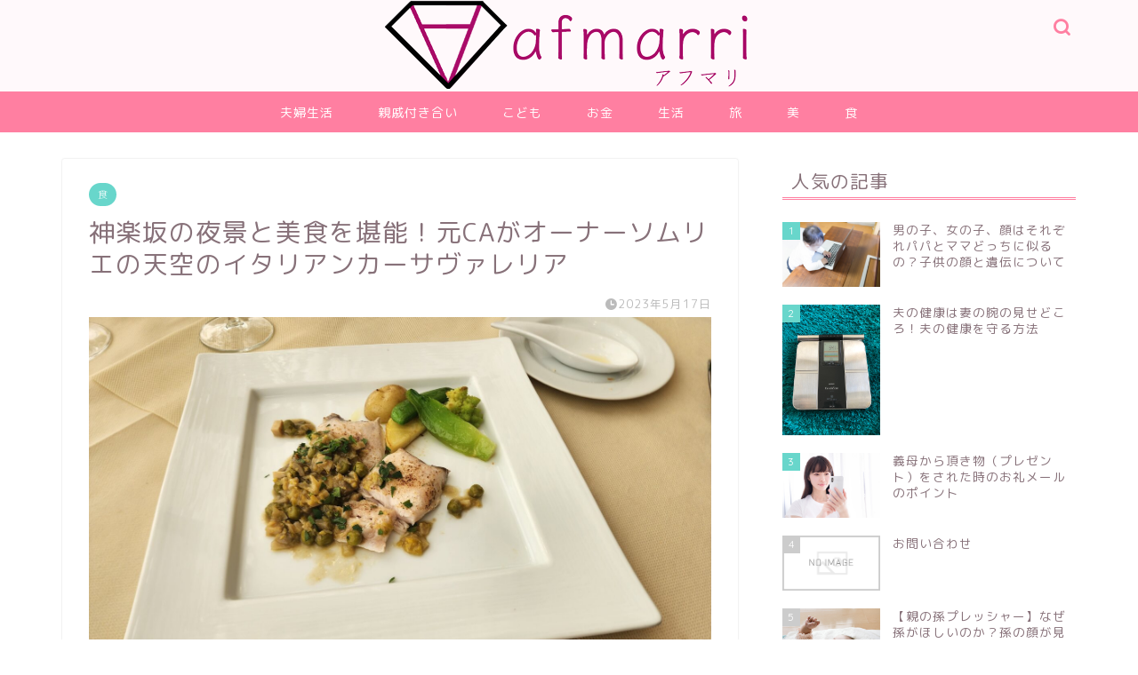

--- FILE ---
content_type: text/html; charset=UTF-8
request_url: https://afmarri.jp/foods/%E7%A5%9E%E6%A5%BD%E5%9D%82%E3%81%AE%E5%A4%9C%E6%99%AF%E3%81%A8%E7%BE%8E%E9%A3%9F%E3%82%92%E5%A0%AA%E8%83%BD%EF%BC%81%E5%85%83ca%E3%81%8C%E3%82%AA%E3%83%BC%E3%83%8A%E3%83%BC%E3%82%BD%E3%83%A0%E3%83%AA
body_size: 18727
content:
<!DOCTYPE html>
<html lang="ja">
<head prefix="og: http://ogp.me/ns# fb: http://ogp.me/ns/fb# article: http://ogp.me/ns/article#">
<meta charset="utf-8">
<meta http-equiv="X-UA-Compatible" content="IE=edge">
<meta name="viewport" content="width=device-width, initial-scale=1">
<!-- ここからOGP -->
<meta property="og:type" content="blog">
<meta property="og:title" content="神楽坂の夜景と美食を堪能！元CAがオーナーソムリエの天空のイタリアンカーサヴァレリア｜アフマリ | 結婚後のお悩み解決メディア"> 
<meta property="og:url" content="https://afmarri.jp/foods/%e7%a5%9e%e6%a5%bd%e5%9d%82%e3%81%ae%e5%a4%9c%e6%99%af%e3%81%a8%e7%be%8e%e9%a3%9f%e3%82%92%e5%a0%aa%e8%83%bd%ef%bc%81%e5%85%83ca%e3%81%8c%e3%82%aa%e3%83%bc%e3%83%8a%e3%83%bc%e3%82%bd%e3%83%a0%e3%83%aa"> 
<meta property="og:description" content="神楽坂にあるイタリアンレストラン、カーサヴァレリアは、元国際線CAがオーナーソムリエを務めるおしゃれなお店です。 一面の"> 
<meta property="og:image" content="https://afmarri.jp/wp-content/uploads/2023/05/20230226_145255-scaled.jpg">
<meta property="og:site_name" content="アフマリ | 結婚後のお悩み解決メディア">
<meta property="fb:admins" content="">
<meta name="twitter:card" content="summary">
<!-- ここまでOGP --> 

<meta name="description" itemprop="description" content="神楽坂にあるイタリアンレストラン、カーサヴァレリアは、元国際線CAがオーナーソムリエを務めるおしゃれなお店です。 一面の" >
<link rel="canonical" href="https://afmarri.jp/foods/%e7%a5%9e%e6%a5%bd%e5%9d%82%e3%81%ae%e5%a4%9c%e6%99%af%e3%81%a8%e7%be%8e%e9%a3%9f%e3%82%92%e5%a0%aa%e8%83%bd%ef%bc%81%e5%85%83ca%e3%81%8c%e3%82%aa%e3%83%bc%e3%83%8a%e3%83%bc%e3%82%bd%e3%83%a0%e3%83%aa">
<title>神楽坂の夜景と美食を堪能！元CAがオーナーソムリエの天空のイタリアンカーサヴァレリア｜アフマリ | 結婚後のお悩み解決メディア</title>
<meta name='robots' content='max-image-preview:large' />
	<style>img:is([sizes="auto" i], [sizes^="auto," i]) { contain-intrinsic-size: 3000px 1500px }</style>
	<link rel='dns-prefetch' href='//ajax.googleapis.com' />
<link rel='dns-prefetch' href='//cdnjs.cloudflare.com' />
<link rel='dns-prefetch' href='//use.fontawesome.com' />
<link rel="alternate" type="application/rss+xml" title="アフマリ | 結婚後のお悩み解決メディア &raquo; フィード" href="https://afmarri.jp/feed" />
<link rel="alternate" type="application/rss+xml" title="アフマリ | 結婚後のお悩み解決メディア &raquo; コメントフィード" href="https://afmarri.jp/comments/feed" />
<link rel="alternate" type="application/rss+xml" title="アフマリ | 結婚後のお悩み解決メディア &raquo; 神楽坂の夜景と美食を堪能！元CAがオーナーソムリエの天空のイタリアンカーサヴァレリア のコメントのフィード" href="https://afmarri.jp/foods/%e7%a5%9e%e6%a5%bd%e5%9d%82%e3%81%ae%e5%a4%9c%e6%99%af%e3%81%a8%e7%be%8e%e9%a3%9f%e3%82%92%e5%a0%aa%e8%83%bd%ef%bc%81%e5%85%83ca%e3%81%8c%e3%82%aa%e3%83%bc%e3%83%8a%e3%83%bc%e3%82%bd%e3%83%a0%e3%83%aa/feed" />
<script type="text/javascript">
/* <![CDATA[ */
window._wpemojiSettings = {"baseUrl":"https:\/\/s.w.org\/images\/core\/emoji\/16.0.1\/72x72\/","ext":".png","svgUrl":"https:\/\/s.w.org\/images\/core\/emoji\/16.0.1\/svg\/","svgExt":".svg","source":{"concatemoji":"https:\/\/afmarri.jp\/wp-includes\/js\/wp-emoji-release.min.js?ver=6.8.3"}};
/*! This file is auto-generated */
!function(s,n){var o,i,e;function c(e){try{var t={supportTests:e,timestamp:(new Date).valueOf()};sessionStorage.setItem(o,JSON.stringify(t))}catch(e){}}function p(e,t,n){e.clearRect(0,0,e.canvas.width,e.canvas.height),e.fillText(t,0,0);var t=new Uint32Array(e.getImageData(0,0,e.canvas.width,e.canvas.height).data),a=(e.clearRect(0,0,e.canvas.width,e.canvas.height),e.fillText(n,0,0),new Uint32Array(e.getImageData(0,0,e.canvas.width,e.canvas.height).data));return t.every(function(e,t){return e===a[t]})}function u(e,t){e.clearRect(0,0,e.canvas.width,e.canvas.height),e.fillText(t,0,0);for(var n=e.getImageData(16,16,1,1),a=0;a<n.data.length;a++)if(0!==n.data[a])return!1;return!0}function f(e,t,n,a){switch(t){case"flag":return n(e,"\ud83c\udff3\ufe0f\u200d\u26a7\ufe0f","\ud83c\udff3\ufe0f\u200b\u26a7\ufe0f")?!1:!n(e,"\ud83c\udde8\ud83c\uddf6","\ud83c\udde8\u200b\ud83c\uddf6")&&!n(e,"\ud83c\udff4\udb40\udc67\udb40\udc62\udb40\udc65\udb40\udc6e\udb40\udc67\udb40\udc7f","\ud83c\udff4\u200b\udb40\udc67\u200b\udb40\udc62\u200b\udb40\udc65\u200b\udb40\udc6e\u200b\udb40\udc67\u200b\udb40\udc7f");case"emoji":return!a(e,"\ud83e\udedf")}return!1}function g(e,t,n,a){var r="undefined"!=typeof WorkerGlobalScope&&self instanceof WorkerGlobalScope?new OffscreenCanvas(300,150):s.createElement("canvas"),o=r.getContext("2d",{willReadFrequently:!0}),i=(o.textBaseline="top",o.font="600 32px Arial",{});return e.forEach(function(e){i[e]=t(o,e,n,a)}),i}function t(e){var t=s.createElement("script");t.src=e,t.defer=!0,s.head.appendChild(t)}"undefined"!=typeof Promise&&(o="wpEmojiSettingsSupports",i=["flag","emoji"],n.supports={everything:!0,everythingExceptFlag:!0},e=new Promise(function(e){s.addEventListener("DOMContentLoaded",e,{once:!0})}),new Promise(function(t){var n=function(){try{var e=JSON.parse(sessionStorage.getItem(o));if("object"==typeof e&&"number"==typeof e.timestamp&&(new Date).valueOf()<e.timestamp+604800&&"object"==typeof e.supportTests)return e.supportTests}catch(e){}return null}();if(!n){if("undefined"!=typeof Worker&&"undefined"!=typeof OffscreenCanvas&&"undefined"!=typeof URL&&URL.createObjectURL&&"undefined"!=typeof Blob)try{var e="postMessage("+g.toString()+"("+[JSON.stringify(i),f.toString(),p.toString(),u.toString()].join(",")+"));",a=new Blob([e],{type:"text/javascript"}),r=new Worker(URL.createObjectURL(a),{name:"wpTestEmojiSupports"});return void(r.onmessage=function(e){c(n=e.data),r.terminate(),t(n)})}catch(e){}c(n=g(i,f,p,u))}t(n)}).then(function(e){for(var t in e)n.supports[t]=e[t],n.supports.everything=n.supports.everything&&n.supports[t],"flag"!==t&&(n.supports.everythingExceptFlag=n.supports.everythingExceptFlag&&n.supports[t]);n.supports.everythingExceptFlag=n.supports.everythingExceptFlag&&!n.supports.flag,n.DOMReady=!1,n.readyCallback=function(){n.DOMReady=!0}}).then(function(){return e}).then(function(){var e;n.supports.everything||(n.readyCallback(),(e=n.source||{}).concatemoji?t(e.concatemoji):e.wpemoji&&e.twemoji&&(t(e.twemoji),t(e.wpemoji)))}))}((window,document),window._wpemojiSettings);
/* ]]> */
</script>
<style id='wp-emoji-styles-inline-css' type='text/css'>

	img.wp-smiley, img.emoji {
		display: inline !important;
		border: none !important;
		box-shadow: none !important;
		height: 1em !important;
		width: 1em !important;
		margin: 0 0.07em !important;
		vertical-align: -0.1em !important;
		background: none !important;
		padding: 0 !important;
	}
</style>
<link rel='stylesheet' id='wp-block-library-css' href='https://afmarri.jp/wp-includes/css/dist/block-library/style.min.css?ver=6.8.3' type='text/css' media='all' />
<style id='classic-theme-styles-inline-css' type='text/css'>
/*! This file is auto-generated */
.wp-block-button__link{color:#fff;background-color:#32373c;border-radius:9999px;box-shadow:none;text-decoration:none;padding:calc(.667em + 2px) calc(1.333em + 2px);font-size:1.125em}.wp-block-file__button{background:#32373c;color:#fff;text-decoration:none}
</style>
<style id='global-styles-inline-css' type='text/css'>
:root{--wp--preset--aspect-ratio--square: 1;--wp--preset--aspect-ratio--4-3: 4/3;--wp--preset--aspect-ratio--3-4: 3/4;--wp--preset--aspect-ratio--3-2: 3/2;--wp--preset--aspect-ratio--2-3: 2/3;--wp--preset--aspect-ratio--16-9: 16/9;--wp--preset--aspect-ratio--9-16: 9/16;--wp--preset--color--black: #000000;--wp--preset--color--cyan-bluish-gray: #abb8c3;--wp--preset--color--white: #ffffff;--wp--preset--color--pale-pink: #f78da7;--wp--preset--color--vivid-red: #cf2e2e;--wp--preset--color--luminous-vivid-orange: #ff6900;--wp--preset--color--luminous-vivid-amber: #fcb900;--wp--preset--color--light-green-cyan: #7bdcb5;--wp--preset--color--vivid-green-cyan: #00d084;--wp--preset--color--pale-cyan-blue: #8ed1fc;--wp--preset--color--vivid-cyan-blue: #0693e3;--wp--preset--color--vivid-purple: #9b51e0;--wp--preset--gradient--vivid-cyan-blue-to-vivid-purple: linear-gradient(135deg,rgba(6,147,227,1) 0%,rgb(155,81,224) 100%);--wp--preset--gradient--light-green-cyan-to-vivid-green-cyan: linear-gradient(135deg,rgb(122,220,180) 0%,rgb(0,208,130) 100%);--wp--preset--gradient--luminous-vivid-amber-to-luminous-vivid-orange: linear-gradient(135deg,rgba(252,185,0,1) 0%,rgba(255,105,0,1) 100%);--wp--preset--gradient--luminous-vivid-orange-to-vivid-red: linear-gradient(135deg,rgba(255,105,0,1) 0%,rgb(207,46,46) 100%);--wp--preset--gradient--very-light-gray-to-cyan-bluish-gray: linear-gradient(135deg,rgb(238,238,238) 0%,rgb(169,184,195) 100%);--wp--preset--gradient--cool-to-warm-spectrum: linear-gradient(135deg,rgb(74,234,220) 0%,rgb(151,120,209) 20%,rgb(207,42,186) 40%,rgb(238,44,130) 60%,rgb(251,105,98) 80%,rgb(254,248,76) 100%);--wp--preset--gradient--blush-light-purple: linear-gradient(135deg,rgb(255,206,236) 0%,rgb(152,150,240) 100%);--wp--preset--gradient--blush-bordeaux: linear-gradient(135deg,rgb(254,205,165) 0%,rgb(254,45,45) 50%,rgb(107,0,62) 100%);--wp--preset--gradient--luminous-dusk: linear-gradient(135deg,rgb(255,203,112) 0%,rgb(199,81,192) 50%,rgb(65,88,208) 100%);--wp--preset--gradient--pale-ocean: linear-gradient(135deg,rgb(255,245,203) 0%,rgb(182,227,212) 50%,rgb(51,167,181) 100%);--wp--preset--gradient--electric-grass: linear-gradient(135deg,rgb(202,248,128) 0%,rgb(113,206,126) 100%);--wp--preset--gradient--midnight: linear-gradient(135deg,rgb(2,3,129) 0%,rgb(40,116,252) 100%);--wp--preset--font-size--small: 13px;--wp--preset--font-size--medium: 20px;--wp--preset--font-size--large: 36px;--wp--preset--font-size--x-large: 42px;--wp--preset--spacing--20: 0.44rem;--wp--preset--spacing--30: 0.67rem;--wp--preset--spacing--40: 1rem;--wp--preset--spacing--50: 1.5rem;--wp--preset--spacing--60: 2.25rem;--wp--preset--spacing--70: 3.38rem;--wp--preset--spacing--80: 5.06rem;--wp--preset--shadow--natural: 6px 6px 9px rgba(0, 0, 0, 0.2);--wp--preset--shadow--deep: 12px 12px 50px rgba(0, 0, 0, 0.4);--wp--preset--shadow--sharp: 6px 6px 0px rgba(0, 0, 0, 0.2);--wp--preset--shadow--outlined: 6px 6px 0px -3px rgba(255, 255, 255, 1), 6px 6px rgba(0, 0, 0, 1);--wp--preset--shadow--crisp: 6px 6px 0px rgba(0, 0, 0, 1);}:where(.is-layout-flex){gap: 0.5em;}:where(.is-layout-grid){gap: 0.5em;}body .is-layout-flex{display: flex;}.is-layout-flex{flex-wrap: wrap;align-items: center;}.is-layout-flex > :is(*, div){margin: 0;}body .is-layout-grid{display: grid;}.is-layout-grid > :is(*, div){margin: 0;}:where(.wp-block-columns.is-layout-flex){gap: 2em;}:where(.wp-block-columns.is-layout-grid){gap: 2em;}:where(.wp-block-post-template.is-layout-flex){gap: 1.25em;}:where(.wp-block-post-template.is-layout-grid){gap: 1.25em;}.has-black-color{color: var(--wp--preset--color--black) !important;}.has-cyan-bluish-gray-color{color: var(--wp--preset--color--cyan-bluish-gray) !important;}.has-white-color{color: var(--wp--preset--color--white) !important;}.has-pale-pink-color{color: var(--wp--preset--color--pale-pink) !important;}.has-vivid-red-color{color: var(--wp--preset--color--vivid-red) !important;}.has-luminous-vivid-orange-color{color: var(--wp--preset--color--luminous-vivid-orange) !important;}.has-luminous-vivid-amber-color{color: var(--wp--preset--color--luminous-vivid-amber) !important;}.has-light-green-cyan-color{color: var(--wp--preset--color--light-green-cyan) !important;}.has-vivid-green-cyan-color{color: var(--wp--preset--color--vivid-green-cyan) !important;}.has-pale-cyan-blue-color{color: var(--wp--preset--color--pale-cyan-blue) !important;}.has-vivid-cyan-blue-color{color: var(--wp--preset--color--vivid-cyan-blue) !important;}.has-vivid-purple-color{color: var(--wp--preset--color--vivid-purple) !important;}.has-black-background-color{background-color: var(--wp--preset--color--black) !important;}.has-cyan-bluish-gray-background-color{background-color: var(--wp--preset--color--cyan-bluish-gray) !important;}.has-white-background-color{background-color: var(--wp--preset--color--white) !important;}.has-pale-pink-background-color{background-color: var(--wp--preset--color--pale-pink) !important;}.has-vivid-red-background-color{background-color: var(--wp--preset--color--vivid-red) !important;}.has-luminous-vivid-orange-background-color{background-color: var(--wp--preset--color--luminous-vivid-orange) !important;}.has-luminous-vivid-amber-background-color{background-color: var(--wp--preset--color--luminous-vivid-amber) !important;}.has-light-green-cyan-background-color{background-color: var(--wp--preset--color--light-green-cyan) !important;}.has-vivid-green-cyan-background-color{background-color: var(--wp--preset--color--vivid-green-cyan) !important;}.has-pale-cyan-blue-background-color{background-color: var(--wp--preset--color--pale-cyan-blue) !important;}.has-vivid-cyan-blue-background-color{background-color: var(--wp--preset--color--vivid-cyan-blue) !important;}.has-vivid-purple-background-color{background-color: var(--wp--preset--color--vivid-purple) !important;}.has-black-border-color{border-color: var(--wp--preset--color--black) !important;}.has-cyan-bluish-gray-border-color{border-color: var(--wp--preset--color--cyan-bluish-gray) !important;}.has-white-border-color{border-color: var(--wp--preset--color--white) !important;}.has-pale-pink-border-color{border-color: var(--wp--preset--color--pale-pink) !important;}.has-vivid-red-border-color{border-color: var(--wp--preset--color--vivid-red) !important;}.has-luminous-vivid-orange-border-color{border-color: var(--wp--preset--color--luminous-vivid-orange) !important;}.has-luminous-vivid-amber-border-color{border-color: var(--wp--preset--color--luminous-vivid-amber) !important;}.has-light-green-cyan-border-color{border-color: var(--wp--preset--color--light-green-cyan) !important;}.has-vivid-green-cyan-border-color{border-color: var(--wp--preset--color--vivid-green-cyan) !important;}.has-pale-cyan-blue-border-color{border-color: var(--wp--preset--color--pale-cyan-blue) !important;}.has-vivid-cyan-blue-border-color{border-color: var(--wp--preset--color--vivid-cyan-blue) !important;}.has-vivid-purple-border-color{border-color: var(--wp--preset--color--vivid-purple) !important;}.has-vivid-cyan-blue-to-vivid-purple-gradient-background{background: var(--wp--preset--gradient--vivid-cyan-blue-to-vivid-purple) !important;}.has-light-green-cyan-to-vivid-green-cyan-gradient-background{background: var(--wp--preset--gradient--light-green-cyan-to-vivid-green-cyan) !important;}.has-luminous-vivid-amber-to-luminous-vivid-orange-gradient-background{background: var(--wp--preset--gradient--luminous-vivid-amber-to-luminous-vivid-orange) !important;}.has-luminous-vivid-orange-to-vivid-red-gradient-background{background: var(--wp--preset--gradient--luminous-vivid-orange-to-vivid-red) !important;}.has-very-light-gray-to-cyan-bluish-gray-gradient-background{background: var(--wp--preset--gradient--very-light-gray-to-cyan-bluish-gray) !important;}.has-cool-to-warm-spectrum-gradient-background{background: var(--wp--preset--gradient--cool-to-warm-spectrum) !important;}.has-blush-light-purple-gradient-background{background: var(--wp--preset--gradient--blush-light-purple) !important;}.has-blush-bordeaux-gradient-background{background: var(--wp--preset--gradient--blush-bordeaux) !important;}.has-luminous-dusk-gradient-background{background: var(--wp--preset--gradient--luminous-dusk) !important;}.has-pale-ocean-gradient-background{background: var(--wp--preset--gradient--pale-ocean) !important;}.has-electric-grass-gradient-background{background: var(--wp--preset--gradient--electric-grass) !important;}.has-midnight-gradient-background{background: var(--wp--preset--gradient--midnight) !important;}.has-small-font-size{font-size: var(--wp--preset--font-size--small) !important;}.has-medium-font-size{font-size: var(--wp--preset--font-size--medium) !important;}.has-large-font-size{font-size: var(--wp--preset--font-size--large) !important;}.has-x-large-font-size{font-size: var(--wp--preset--font-size--x-large) !important;}
:where(.wp-block-post-template.is-layout-flex){gap: 1.25em;}:where(.wp-block-post-template.is-layout-grid){gap: 1.25em;}
:where(.wp-block-columns.is-layout-flex){gap: 2em;}:where(.wp-block-columns.is-layout-grid){gap: 2em;}
:root :where(.wp-block-pullquote){font-size: 1.5em;line-height: 1.6;}
</style>
<link rel='stylesheet' id='theme-style-css' href='https://afmarri.jp/wp-content/themes/jin/style.css?ver=6.8.3' type='text/css' media='all' />
<link rel='stylesheet' id='fontawesome-style-css' href='https://use.fontawesome.com/releases/v5.6.3/css/all.css?ver=6.8.3' type='text/css' media='all' />
<link rel='stylesheet' id='swiper-style-css' href='https://cdnjs.cloudflare.com/ajax/libs/Swiper/4.0.7/css/swiper.min.css?ver=6.8.3' type='text/css' media='all' />
<link rel="https://api.w.org/" href="https://afmarri.jp/wp-json/" /><link rel="alternate" title="JSON" type="application/json" href="https://afmarri.jp/wp-json/wp/v2/posts/5608" /><link rel='shortlink' href='https://afmarri.jp/?p=5608' />
<link rel="alternate" title="oEmbed (JSON)" type="application/json+oembed" href="https://afmarri.jp/wp-json/oembed/1.0/embed?url=https%3A%2F%2Fafmarri.jp%2Ffoods%2F%25e7%25a5%259e%25e6%25a5%25bd%25e5%259d%2582%25e3%2581%25ae%25e5%25a4%259c%25e6%2599%25af%25e3%2581%25a8%25e7%25be%258e%25e9%25a3%259f%25e3%2582%2592%25e5%25a0%25aa%25e8%2583%25bd%25ef%25bc%2581%25e5%2585%2583ca%25e3%2581%258c%25e3%2582%25aa%25e3%2583%25bc%25e3%2583%258a%25e3%2583%25bc%25e3%2582%25bd%25e3%2583%25a0%25e3%2583%25aa" />
<link rel="alternate" title="oEmbed (XML)" type="text/xml+oembed" href="https://afmarri.jp/wp-json/oembed/1.0/embed?url=https%3A%2F%2Fafmarri.jp%2Ffoods%2F%25e7%25a5%259e%25e6%25a5%25bd%25e5%259d%2582%25e3%2581%25ae%25e5%25a4%259c%25e6%2599%25af%25e3%2581%25a8%25e7%25be%258e%25e9%25a3%259f%25e3%2582%2592%25e5%25a0%25aa%25e8%2583%25bd%25ef%25bc%2581%25e5%2585%2583ca%25e3%2581%258c%25e3%2582%25aa%25e3%2583%25bc%25e3%2583%258a%25e3%2583%25bc%25e3%2582%25bd%25e3%2583%25a0%25e3%2583%25aa&#038;format=xml" />
	<style type="text/css">
		#wrapper{
							background-color: #ffffff;
				background-image: url();
					}
		.related-entry-headline-text span:before,
		#comment-title span:before,
		#reply-title span:before{
			background-color: #ff7fa1;
			border-color: #ff7fa1!important;
		}
		
		#breadcrumb:after,
		#page-top a{	
			background-color: #f77ba0;
		}
				footer{
			background-color: #f77ba0;
		}
		.footer-inner a,
		#copyright,
		#copyright-center{
			border-color: #fff!important;
			color: #fff!important;
		}
		#footer-widget-area
		{
			border-color: #fff!important;
		}
				.page-top-footer a{
			color: #f77ba0!important;
		}
				#breadcrumb ul li,
		#breadcrumb ul li a{
			color: #f77ba0!important;
		}
		
		body,
		a,
		a:link,
		a:visited,
		.my-profile,
		.widgettitle,
		.tabBtn-mag label{
			color: #877179;
		}
		a:hover{
			color: #53bcb5;
		}
						.widget_nav_menu ul > li > a:before,
		.widget_categories ul > li > a:before,
		.widget_pages ul > li > a:before,
		.widget_recent_entries ul > li > a:before,
		.widget_archive ul > li > a:before,
		.widget_archive form:after,
		.widget_categories form:after,
		.widget_nav_menu ul > li > ul.sub-menu > li > a:before,
		.widget_categories ul > li > .children > li > a:before,
		.widget_pages ul > li > .children > li > a:before,
		.widget_nav_menu ul > li > ul.sub-menu > li > ul.sub-menu li > a:before,
		.widget_categories ul > li > .children > li > .children li > a:before,
		.widget_pages ul > li > .children > li > .children li > a:before{
			color: #ff7fa1;
		}
		.widget_nav_menu ul .sub-menu .sub-menu li a:before{
			background-color: #877179!important;
		}
		footer .footer-widget,
		footer .footer-widget a,
		footer .footer-widget ul li,
		.footer-widget.widget_nav_menu ul > li > a:before,
		.footer-widget.widget_categories ul > li > a:before,
		.footer-widget.widget_recent_entries ul > li > a:before,
		.footer-widget.widget_pages ul > li > a:before,
		.footer-widget.widget_archive ul > li > a:before,
		footer .widget_tag_cloud .tagcloud a:before{
			color: #fff!important;
			border-color: #fff!important;
		}
		footer .footer-widget .widgettitle{
			color: #fff!important;
			border-color: #68d6cb!important;
		}
		footer .widget_nav_menu ul .children .children li a:before,
		footer .widget_categories ul .children .children li a:before,
		footer .widget_nav_menu ul .sub-menu .sub-menu li a:before{
			background-color: #fff!important;
		}
		#drawernav a:hover,
		.post-list-title,
		#prev-next p,
		#toc_container .toc_list li a{
			color: #877179!important;
		}
		
		#header-box{
			background-color: #fff9fb;
		}
						@media (min-width: 768px) {
		#header-box .header-box10-bg:before,
		#header-box .header-box11-bg:before{
			border-radius: 2px;
		}
		}
										@media (min-width: 768px) {
			.top-image-meta{
				margin-top: calc(0px - 30px);
			}
		}
		@media (min-width: 1200px) {
			.top-image-meta{
				margin-top: calc(0px);
			}
		}
				.pickup-contents:before{
			background-color: #fff9fb!important;
		}
		
		.main-image-text{
			color: #555;
		}
		.main-image-text-sub{
			color: #555;
		}
		
				@media (min-width: 481px) {
			#site-info{
				padding-top: px!important;
				padding-bottom: px!important;
			}
		}
		
		#site-info span a{
			color: #ff7fa1!important;
		}
		
				#headmenu .headsns .line a svg{
			fill: #ff7fa1!important;
		}
		#headmenu .headsns a,
		#headmenu{
			color: #ff7fa1!important;
			border-color:#ff7fa1!important;
		}
						.profile-follow .line-sns a svg{
			fill: #ff7fa1!important;
		}
		.profile-follow .line-sns a:hover svg{
			fill: #68d6cb!important;
		}
		.profile-follow a{
			color: #ff7fa1!important;
			border-color:#ff7fa1!important;
		}
		.profile-follow a:hover,
		#headmenu .headsns a:hover{
			color:#68d6cb!important;
			border-color:#68d6cb!important;
		}
				.search-box:hover{
			color:#68d6cb!important;
			border-color:#68d6cb!important;
		}
				#header #headmenu .headsns .line a:hover svg{
			fill:#68d6cb!important;
		}
		.cps-icon-bar,
		#navtoggle:checked + .sp-menu-open .cps-icon-bar{
			background-color: #ff7fa1;
		}
		#nav-container{
			background-color: #ff7fa1;
		}
		.menu-box .menu-item svg{
			fill:#ffffff;
		}
		#drawernav ul.menu-box > li > a,
		#drawernav2 ul.menu-box > li > a,
		#drawernav3 ul.menu-box > li > a,
		#drawernav4 ul.menu-box > li > a,
		#drawernav5 ul.menu-box > li > a,
		#drawernav ul.menu-box > li.menu-item-has-children:after,
		#drawernav2 ul.menu-box > li.menu-item-has-children:after,
		#drawernav3 ul.menu-box > li.menu-item-has-children:after,
		#drawernav4 ul.menu-box > li.menu-item-has-children:after,
		#drawernav5 ul.menu-box > li.menu-item-has-children:after{
			color: #ffffff!important;
		}
		#drawernav ul.menu-box li a,
		#drawernav2 ul.menu-box li a,
		#drawernav3 ul.menu-box li a,
		#drawernav4 ul.menu-box li a,
		#drawernav5 ul.menu-box li a{
			font-size: 14px!important;
		}
		#drawernav3 ul.menu-box > li{
			color: #877179!important;
		}
		#drawernav4 .menu-box > .menu-item > a:after,
		#drawernav3 .menu-box > .menu-item > a:after,
		#drawernav .menu-box > .menu-item > a:after{
			background-color: #ffffff!important;
		}
		#drawernav2 .menu-box > .menu-item:hover,
		#drawernav5 .menu-box > .menu-item:hover{
			border-top-color: #ff7fa1!important;
		}
				.cps-info-bar a{
			background-color: #ffcd44!important;
		}
				@media (min-width: 768px) {
			.post-list-mag .post-list-item:not(:nth-child(2n)){
				margin-right: 2.6%;
			}
		}
				@media (min-width: 768px) {
			#tab-1:checked ~ .tabBtn-mag li [for="tab-1"]:after,
			#tab-2:checked ~ .tabBtn-mag li [for="tab-2"]:after,
			#tab-3:checked ~ .tabBtn-mag li [for="tab-3"]:after,
			#tab-4:checked ~ .tabBtn-mag li [for="tab-4"]:after{
				border-top-color: #ff7fa1!important;
			}
			.tabBtn-mag label{
				border-bottom-color: #ff7fa1!important;
			}
		}
		#tab-1:checked ~ .tabBtn-mag li [for="tab-1"],
		#tab-2:checked ~ .tabBtn-mag li [for="tab-2"],
		#tab-3:checked ~ .tabBtn-mag li [for="tab-3"],
		#tab-4:checked ~ .tabBtn-mag li [for="tab-4"],
		#prev-next a.next:after,
		#prev-next a.prev:after,
		.more-cat-button a:hover span:before{
			background-color: #ff7fa1!important;
		}
		

		.swiper-slide .post-list-cat,
		.post-list-mag .post-list-cat,
		.post-list-mag3col .post-list-cat,
		.post-list-mag-sp1col .post-list-cat,
		.swiper-pagination-bullet-active,
		.pickup-cat,
		.post-list .post-list-cat,
		#breadcrumb .bcHome a:hover span:before,
		.popular-item:nth-child(1) .pop-num,
		.popular-item:nth-child(2) .pop-num,
		.popular-item:nth-child(3) .pop-num{
			background-color: #68d6cb!important;
		}
		.sidebar-btn a,
		.profile-sns-menu{
			background-color: #68d6cb!important;
		}
		.sp-sns-menu a,
		.pickup-contents-box a:hover .pickup-title{
			border-color: #ff7fa1!important;
			color: #ff7fa1!important;
		}
				.pickup-image:after{
			display: none;
		}
				.pro-line svg{
			fill: #ff7fa1!important;
		}
		.cps-post-cat a,
		.meta-cat,
		.popular-cat{
			background-color: #68d6cb!important;
			border-color: #68d6cb!important;
		}
		.tagicon,
		.tag-box a,
		#toc_container .toc_list > li,
		#toc_container .toc_title{
			color: #ff7fa1!important;
		}
		.widget_tag_cloud a::before{
			color: #877179!important;
		}
		.tag-box a,
		#toc_container:before{
			border-color: #ff7fa1!important;
		}
		.cps-post-cat a:hover{
			color: #53bcb5!important;
		}
		.pagination li:not([class*="current"]) a:hover,
		.widget_tag_cloud a:hover{
			background-color: #ff7fa1!important;
		}
		.pagination li:not([class*="current"]) a:hover{
			opacity: 0.5!important;
		}
		.pagination li.current a{
			background-color: #ff7fa1!important;
			border-color: #ff7fa1!important;
		}
		.nextpage a:hover span {
			color: #ff7fa1!important;
			border-color: #ff7fa1!important;
		}
		.cta-content:before{
			background-color: #ffffff!important;
		}
		.cta-text,
		.info-title{
			color: #877179!important;
		}
		#footer-widget-area.footer_style1 .widgettitle{
			border-color: #68d6cb!important;
		}
		.sidebar_style1 .widgettitle,
		.sidebar_style5 .widgettitle{
			border-color: #ff7fa1!important;
		}
		.sidebar_style2 .widgettitle,
		.sidebar_style4 .widgettitle,
		.sidebar_style6 .widgettitle,
		#home-bottom-widget .widgettitle,
		#home-top-widget .widgettitle,
		#post-bottom-widget .widgettitle,
		#post-top-widget .widgettitle{
			background-color: #ff7fa1!important;
		}
		#home-bottom-widget .widget_search .search-box input[type="submit"],
		#home-top-widget .widget_search .search-box input[type="submit"],
		#post-bottom-widget .widget_search .search-box input[type="submit"],
		#post-top-widget .widget_search .search-box input[type="submit"]{
			background-color: #68d6cb!important;
		}
		
		.tn-logo-size{
			font-size: %!important;
		}
		@media (min-width: 481px) {
		.tn-logo-size img{
			width: calc(%*0.5)!important;
		}
		}
		@media (min-width: 768px) {
		.tn-logo-size img{
			width: calc(%*2.2)!important;
		}
		}
		@media (min-width: 1200px) {
		.tn-logo-size img{
			width: %!important;
		}
		}
		.sp-logo-size{
			font-size: %!important;
		}
		.sp-logo-size img{
			width: %!important;
		}
				.cps-post-main ul > li:before,
		.cps-post-main ol > li:before{
			background-color: #68d6cb!important;
		}
		.profile-card .profile-title{
			background-color: #ff7fa1!important;
		}
		.profile-card{
			border-color: #ff7fa1!important;
		}
		.cps-post-main a{
			color:#53bcb5;
		}
		.cps-post-main .marker{
			background: -webkit-linear-gradient( transparent 80%, #c9efef 0% ) ;
			background: linear-gradient( transparent 80%, #c9efef 0% ) ;
		}
		.cps-post-main .marker2{
			background: -webkit-linear-gradient( transparent 60%, #a9eaf2 0% ) ;
			background: linear-gradient( transparent 60%, #a9eaf2 0% ) ;
		}
		.cps-post-main .jic-sc{
			color:#e9546b;
		}
		
		
		.simple-box1{
			border-color:#68d6cb!important;
		}
		.simple-box2{
			border-color:#f2bf7d!important;
		}
		.simple-box3{
			border-color:#68d6cb!important;
		}
		.simple-box4{
			border-color:#7badd8!important;
		}
		.simple-box4:before{
			background-color: #7badd8;
		}
		.simple-box5{
			border-color:#e896c7!important;
		}
		.simple-box5:before{
			background-color: #e896c7;
		}
		.simple-box6{
			background-color:#fffdef!important;
		}
		.simple-box7{
			border-color:#def1f9!important;
		}
		.simple-box7:before{
			background-color:#def1f9!important;
		}
		.simple-box8{
			border-color:#96ddc1!important;
		}
		.simple-box8:before{
			background-color:#96ddc1!important;
		}
		.simple-box9:before{
			background-color:#e1c0e8!important;
		}
				.simple-box9:after{
			border-color:#e1c0e8 #e1c0e8 #fff #fff!important;
		}
				
		.kaisetsu-box1:before,
		.kaisetsu-box1-title{
			background-color:#ffb49e!important;
		}
		.kaisetsu-box2{
			border-color:#68d6cb!important;
		}
		.kaisetsu-box2-title{
			background-color:#68d6cb!important;
		}
		.kaisetsu-box4{
			border-color:#ea91a9!important;
		}
		.kaisetsu-box4-title{
			background-color:#ea91a9!important;
		}
		.kaisetsu-box5:before{
			background-color:#57b3ba!important;
		}
		.kaisetsu-box5-title{
			background-color:#57b3ba!important;
		}
		
		.concept-box1{
			border-color:#85db8f!important;
		}
		.concept-box1:after{
			background-color:#85db8f!important;
		}
		.concept-box1:before{
			content:"ポイント"!important;
			color:#85db8f!important;
		}
		.concept-box2{
			border-color:#f7cf6a!important;
		}
		.concept-box2:after{
			background-color:#f7cf6a!important;
		}
		.concept-box2:before{
			content:"注意点"!important;
			color:#f7cf6a!important;
		}
		.concept-box3{
			border-color:#86cee8!important;
		}
		.concept-box3:after{
			background-color:#86cee8!important;
		}
		.concept-box3:before{
			content:"良い例"!important;
			color:#86cee8!important;
		}
		.concept-box4{
			border-color:#ed8989!important;
		}
		.concept-box4:after{
			background-color:#ed8989!important;
		}
		.concept-box4:before{
			content:"悪い例"!important;
			color:#ed8989!important;
		}
		.concept-box5{
			border-color:#9e9e9e!important;
		}
		.concept-box5:after{
			background-color:#9e9e9e!important;
		}
		.concept-box5:before{
			content:"参考"!important;
			color:#9e9e9e!important;
		}
		.concept-box6{
			border-color:#8eaced!important;
		}
		.concept-box6:after{
			background-color:#8eaced!important;
		}
		.concept-box6:before{
			content:"メモ"!important;
			color:#8eaced!important;
		}
		
		.innerlink-box1,
		.blog-card{
			border-color:#68d6cb!important;
		}
		.innerlink-box1-title{
			background-color:#68d6cb!important;
			border-color:#68d6cb!important;
		}
		.innerlink-box1:before,
		.blog-card-hl-box{
			background-color:#68d6cb!important;
		}
				
		.jin-ac-box01-title::after{
			color: #ff7fa1;
		}
		
		.color-button01 a,
		.color-button01 a:hover,
		.color-button01:before{
			background-color: #ff7fa1!important;
		}
		.top-image-btn-color a,
		.top-image-btn-color a:hover,
		.top-image-btn-color:before{
			background-color: #ffcd44!important;
		}
		.color-button02 a,
		.color-button02 a:hover,
		.color-button02:before{
			background-color: #68d6cb!important;
		}
		
		.color-button01-big a,
		.color-button01-big a:hover,
		.color-button01-big:before{
			background-color: #68d6cb!important;
		}
		.color-button01-big a,
		.color-button01-big:before{
			border-radius: 5px!important;
		}
		.color-button01-big a{
			padding-top: 20px!important;
			padding-bottom: 20px!important;
		}
		
		.color-button02-big a,
		.color-button02-big a:hover,
		.color-button02-big:before{
			background-color: #ffca89!important;
		}
		.color-button02-big a,
		.color-button02-big:before{
			border-radius: 40px!important;
		}
		.color-button02-big a{
			padding-top: 20px!important;
			padding-bottom: 20px!important;
		}
				.color-button01-big{
			width: 75%!important;
		}
		.color-button02-big{
			width: 75%!important;
		}
				
		
					.top-image-btn-color:before,
			.color-button01:before,
			.color-button02:before,
			.color-button01-big:before,
			.color-button02-big:before{
				bottom: -1px;
				left: -1px;
				width: 100%;
				height: 100%;
				border-radius: 6px;
				box-shadow: 0px 1px 5px 0px rgba(0, 0, 0, 0.25);
				-webkit-transition: all .4s;
				transition: all .4s;
			}
			.top-image-btn-color a:hover,
			.color-button01 a:hover,
			.color-button02 a:hover,
			.color-button01-big a:hover,
			.color-button02-big a:hover{
				-webkit-transform: translateY(2px);
				transform: translateY(2px);
				-webkit-filter: brightness(0.95);
				 filter: brightness(0.95);
			}
			.top-image-btn-color:hover:before,
			.color-button01:hover:before,
			.color-button02:hover:before,
			.color-button01-big:hover:before,
			.color-button02-big:hover:before{
				-webkit-transform: translateY(2px);
				transform: translateY(2px);
				box-shadow: none!important;
			}
				
		.h2-style01 h2,
		.h2-style02 h2:before,
		.h2-style03 h2,
		.h2-style04 h2:before,
		.h2-style05 h2,
		.h2-style07 h2:before,
		.h2-style07 h2:after,
		.h3-style03 h3:before,
		.h3-style02 h3:before,
		.h3-style05 h3:before,
		.h3-style07 h3:before,
		.h2-style08 h2:after,
		.h2-style10 h2:before,
		.h2-style10 h2:after,
		.h3-style02 h3:after,
		.h4-style02 h4:before{
			background-color: #ff7fa1!important;
		}
		.h3-style01 h3,
		.h3-style04 h3,
		.h3-style05 h3,
		.h3-style06 h3,
		.h4-style01 h4,
		.h2-style02 h2,
		.h2-style08 h2,
		.h2-style08 h2:before,
		.h2-style09 h2,
		.h4-style03 h4{
			border-color: #ff7fa1!important;
		}
		.h2-style05 h2:before{
			border-top-color: #ff7fa1!important;
		}
		.h2-style06 h2:before,
		.sidebar_style3 .widgettitle:after{
			background-image: linear-gradient(
				-45deg,
				transparent 25%,
				#ff7fa1 25%,
				#ff7fa1 50%,
				transparent 50%,
				transparent 75%,
				#ff7fa1 75%,
				#ff7fa1			);
		}
				.jin-h2-icons.h2-style02 h2 .jic:before,
		.jin-h2-icons.h2-style04 h2 .jic:before,
		.jin-h2-icons.h2-style06 h2 .jic:before,
		.jin-h2-icons.h2-style07 h2 .jic:before,
		.jin-h2-icons.h2-style08 h2 .jic:before,
		.jin-h2-icons.h2-style09 h2 .jic:before,
		.jin-h2-icons.h2-style10 h2 .jic:before,
		.jin-h3-icons.h3-style01 h3 .jic:before,
		.jin-h3-icons.h3-style02 h3 .jic:before,
		.jin-h3-icons.h3-style03 h3 .jic:before,
		.jin-h3-icons.h3-style04 h3 .jic:before,
		.jin-h3-icons.h3-style05 h3 .jic:before,
		.jin-h3-icons.h3-style06 h3 .jic:before,
		.jin-h3-icons.h3-style07 h3 .jic:before,
		.jin-h4-icons.h4-style01 h4 .jic:before,
		.jin-h4-icons.h4-style02 h4 .jic:before,
		.jin-h4-icons.h4-style03 h4 .jic:before,
		.jin-h4-icons.h4-style04 h4 .jic:before{
			color:#ff7fa1;
		}
		
		@media all and (-ms-high-contrast:none){
			*::-ms-backdrop, .color-button01:before,
			.color-button02:before,
			.color-button01-big:before,
			.color-button02-big:before{
				background-color: #595857!important;
			}
		}
		
		.jin-lp-h2 h2,
		.jin-lp-h2 h2{
			background-color: transparent!important;
			border-color: transparent!important;
			color: #877179!important;
		}
		.jincolumn-h3style2{
			border-color:#ff7fa1!important;
		}
		.jinlph2-style1 h2:first-letter{
			color:#ff7fa1!important;
		}
		.jinlph2-style2 h2,
		.jinlph2-style3 h2{
			border-color:#ff7fa1!important;
		}
		.jin-photo-title .jin-fusen1-down,
		.jin-photo-title .jin-fusen1-even,
		.jin-photo-title .jin-fusen1-up{
			border-left-color:#ff7fa1;
		}
		.jin-photo-title .jin-fusen2,
		.jin-photo-title .jin-fusen3{
			background-color:#ff7fa1;
		}
		.jin-photo-title .jin-fusen2:before,
		.jin-photo-title .jin-fusen3:before {
			border-top-color: #ff7fa1;
		}
		.has-huge-font-size{
			font-size:42px!important;
		}
		.has-large-font-size{
			font-size:36px!important;
		}
		.has-medium-font-size{
			font-size:20px!important;
		}
		.has-normal-font-size{
			font-size:16px!important;
		}
		.has-small-font-size{
			font-size:13px!important;
		}
		
		
	</style>
<link rel="icon" href="https://afmarri.jp/wp-content/uploads/2021/10/cropped-afmarri_daiya-32x32.png" sizes="32x32" />
<link rel="icon" href="https://afmarri.jp/wp-content/uploads/2021/10/cropped-afmarri_daiya-192x192.png" sizes="192x192" />
<link rel="apple-touch-icon" href="https://afmarri.jp/wp-content/uploads/2021/10/cropped-afmarri_daiya-180x180.png" />
<meta name="msapplication-TileImage" content="https://afmarri.jp/wp-content/uploads/2021/10/cropped-afmarri_daiya-270x270.png" />
		<style type="text/css" id="wp-custom-css">
			妊娠、出産で、10㎏以上体重が増えてしまったとお悩みの方、
こんなに増えて大丈夫なのか心配な方、
出産前の体型に早く戻りたいという方、

こういった悩みは非常に多いです。
そもそも、妊娠・出産で体重が増えることは当たり前のことなのですが・・・不安や心配、悩みはつきものです。

今回は、少しでもお悩みが解決できればいいなと思い、

妊娠中って、それくらいまで体重を増やしても良いのか、
出産後の、効果的な産後ダイエットの方法 をご紹介したいと思います。


妊娠中の体重を単純計算すると

基本的には
・胎児・胎盤・羊水 → 4kg
・乳房 → 0.5kg
・血液・水分 → 2kg
・子宮 → 0.5kg
・皮下脂肪 → 2kg
・合計：＋9kg

ということは、体重が増えすぎると、それは、母親の脂肪と言うことになります。


自分が何㎏まで体重を増やしていいのか計算方法

では、実際には、自分がどれくらいまで体重を増やしても大丈夫なのか、気になりますね。
厚生労働省が推奨している体重増加量を参考に、理想体重を紹介します。

BMIをつかって、計算してみましょう。

計算方法
【BMI＝妊娠前の体重（㎏）÷身長（ｍ）÷身長（ｍ）】

BMI　18.5未満 → 低体重
BMI　18.5～25.0 → ふつう
BMI　25.0以上 → 肥満

例：体重が50㎏で、身長が160㎝(1.6ｍ) の場合、
50÷1.6÷1.6＝19.5
となり、この場合BMIで言うと、「ふつう」の部類になります。

BMIが、
「低体重」の方 → ９㎏～12㎏
「ふつう」の方 → ７㎏～12㎏
「肥満」の方 → 約５㎏　
を目安に、妊娠中の増加体重を考えてみてください。


産後のダイエット方法

母乳育児


骨盤矯正



有酸素運動



産後ヨガ



半身浴




補正下着




食物繊維を摂取



最後に・・
美意識が高い人は、自分の体重がなかなか落ちないことにイライラしてしまうかもしれません。
しかし、無理なダイエットは、絶対にしないようにしましょう。
自分が楽しいと感じるように、焦らずゆっくりでよいので、少しずつ元の体型に戻していくよう心がけましょう。
		</style>
			
<!--カエレバCSS-->
<!--アプリーチCSS-->

<script async src="https://pagead2.googlesyndication.com/pagead/js/adsbygoogle.js?client=ca-pub-9138264745916626"
     crossorigin="anonymous"></script>
<!-- Google tag (gtag.js) -->
<script async src="https://www.googletagmanager.com/gtag/js?id=G-J8P5Y8ZFQD"></script>
<script>
  window.dataLayer = window.dataLayer || [];
  function gtag(){dataLayer.push(arguments);}
  gtag('js', new Date());

  gtag('config', 'G-J8P5Y8ZFQD');
</script>
</head>
<body class="wp-singular post-template-default single single-post postid-5608 single-format-standard wp-theme-jin" id="rm-style">
<div id="wrapper">

		
	<div id="scroll-content" class="animate">
	
		<!--ヘッダー-->

								
<div id="header-box" class="tn_on header-box animate">
	<div id="header" class="header-type2 header animate">
		
		<div id="site-info" class="ef">
							<span class="tn-logo-size"><a href='https://afmarri.jp/' title='アフマリ | 結婚後のお悩み解決メディア' rel='home'><img src='https://afmarri.jp/wp-content/uploads/2023/07/daiamond-1.png' alt='アフマリ | 結婚後のお悩み解決メディア'></a></span>
					</div>

	
				<div id="headmenu">
			<span class="headsns tn_sns_off">
									<span class="twitter"><a href="#"><i class="jic-type jin-ifont-twitter" aria-hidden="true"></i></a></span>
													<span class="facebook">
					<a href="#"><i class="jic-type jin-ifont-facebook" aria-hidden="true"></i></a>
					</span>
													<span class="instagram">
					<a href="#"><i class="jic-type jin-ifont-instagram" aria-hidden="true"></i></a>
					</span>
									
									

			</span>
			<span class="headsearch tn_search_on">
				<form class="search-box" role="search" method="get" id="searchform" action="https://afmarri.jp/">
	<input type="search" placeholder="" class="text search-text" value="" name="s" id="s">
	<input type="submit" id="searchsubmit" value="&#xe931;">
</form>
			</span>
		</div>
		
	</div>
	
		
</div>

		
	<!--グローバルナビゲーション layout1-->
				<div id="nav-container" class="header-style3-animate animate">
			<div id="drawernav" class="ef">
				<nav class="fixed-content"><ul class="menu-box"><li class="menu-item menu-item-type-taxonomy menu-item-object-category menu-item-7"><a href="https://afmarri.jp/category/couple">夫婦生活</a></li>
<li class="menu-item menu-item-type-taxonomy menu-item-object-category menu-item-9"><a href="https://afmarri.jp/category/relative">親戚付き合い</a></li>
<li class="menu-item menu-item-type-taxonomy menu-item-object-category menu-item-22"><a href="https://afmarri.jp/category/child">こども</a></li>
<li class="menu-item menu-item-type-taxonomy menu-item-object-category menu-item-6"><a href="https://afmarri.jp/category/money">お金</a></li>
<li class="menu-item menu-item-type-taxonomy menu-item-object-category menu-item-24"><a href="https://afmarri.jp/category/lifestyle">生活</a></li>
<li class="menu-item menu-item-type-taxonomy menu-item-object-category menu-item-5363"><a href="https://afmarri.jp/category/trip">旅</a></li>
<li class="menu-item menu-item-type-taxonomy menu-item-object-category menu-item-286"><a href="https://afmarri.jp/category/beauty">美</a></li>
<li class="menu-item menu-item-type-taxonomy menu-item-object-category current-post-ancestor current-menu-parent current-post-parent menu-item-5503"><a href="https://afmarri.jp/category/foods">食</a></li>
</ul></nav>			</div>
		</div>
				<!--グローバルナビゲーション layout1-->
		
		<!--ヘッダー-->

		<div class="clearfix"></div>

			
														
		
	<div id="contents">

		<!--メインコンテンツ-->
			<main id="main-contents" class="main-contents article_style1 animate" itemprop="mainContentOfPage">
				
								
				<section class="cps-post-box hentry">
																	<article class="cps-post">
							<header class="cps-post-header">
																<span class="cps-post-cat category-foods" itemprop="keywords"><a href="https://afmarri.jp/category/foods" style="background-color:!important;">食</a></span>
																<h1 class="cps-post-title entry-title" itemprop="headline">神楽坂の夜景と美食を堪能！元CAがオーナーソムリエの天空のイタリアンカーサヴァレリア</h1>
								<div class="cps-post-meta vcard">
									<span class="writer fn" itemprop="author" itemscope itemtype="https://schema.org/Person"><span itemprop="name">afmarri</span></span>
									<span class="cps-post-date-box">
												<span class="cps-post-date"><i class="jic jin-ifont-watch" aria-hidden="true"></i>&nbsp;<time class="entry-date date published updated" datetime="2023-05-17T14:49:31+09:00">2023年5月17日</time></span>
										</span>
								</div>
								
							</header>
																																													<div class="cps-post-thumb" itemscope itemtype="https://schema.org/ImageObject">
												<img src="https://afmarri.jp/wp-content/uploads/2023/05/20230226_145255-scaled.jpg" class="attachment-large_size size-large_size wp-post-image" alt="" width ="700" height ="393" decoding="async" fetchpriority="high" srcset="https://afmarri.jp/wp-content/uploads/2023/05/20230226_145255-scaled.jpg 2560w, https://afmarri.jp/wp-content/uploads/2023/05/20230226_145255-300x169.jpg 300w, https://afmarri.jp/wp-content/uploads/2023/05/20230226_145255-1024x577.jpg 1024w, https://afmarri.jp/wp-content/uploads/2023/05/20230226_145255-768x432.jpg 768w, https://afmarri.jp/wp-content/uploads/2023/05/20230226_145255-1536x865.jpg 1536w, https://afmarri.jp/wp-content/uploads/2023/05/20230226_145255-2048x1153.jpg 2048w, https://afmarri.jp/wp-content/uploads/2023/05/20230226_145255-120x68.jpg 120w, https://afmarri.jp/wp-content/uploads/2023/05/20230226_145255-160x90.jpg 160w, https://afmarri.jp/wp-content/uploads/2023/05/20230226_145255-320x180.jpg 320w, https://afmarri.jp/wp-content/uploads/2023/05/20230226_145255-scaled.jpg 856w" sizes="(max-width: 1280px) 100vw, 1280px" />											</div>
																																																										<div class="share-top sns-design-type01">
	<div class="sns-top">
		<ol>
			<!--ツイートボタン-->
							<li class="twitter"><a href="https://twitter.com/share?url=https%3A%2F%2Fafmarri.jp%2Ffoods%2F%25e7%25a5%259e%25e6%25a5%25bd%25e5%259d%2582%25e3%2581%25ae%25e5%25a4%259c%25e6%2599%25af%25e3%2581%25a8%25e7%25be%258e%25e9%25a3%259f%25e3%2582%2592%25e5%25a0%25aa%25e8%2583%25bd%25ef%25bc%2581%25e5%2585%2583ca%25e3%2581%258c%25e3%2582%25aa%25e3%2583%25bc%25e3%2583%258a%25e3%2583%25bc%25e3%2582%25bd%25e3%2583%25a0%25e3%2583%25aa&text=%E7%A5%9E%E6%A5%BD%E5%9D%82%E3%81%AE%E5%A4%9C%E6%99%AF%E3%81%A8%E7%BE%8E%E9%A3%9F%E3%82%92%E5%A0%AA%E8%83%BD%EF%BC%81%E5%85%83CA%E3%81%8C%E3%82%AA%E3%83%BC%E3%83%8A%E3%83%BC%E3%82%BD%E3%83%A0%E3%83%AA%E3%82%A8%E3%81%AE%E5%A4%A9%E7%A9%BA%E3%81%AE%E3%82%A4%E3%82%BF%E3%83%AA%E3%82%A2%E3%83%B3%E3%82%AB%E3%83%BC%E3%82%B5%E3%83%B4%E3%82%A1%E3%83%AC%E3%83%AA%E3%82%A2 - アフマリ | 結婚後のお悩み解決メディア"><i class="jic jin-ifont-twitter"></i></a>
				</li>
						<!--Facebookボタン-->
							<li class="facebook">
				<a href="https://www.facebook.com/sharer.php?src=bm&u=https%3A%2F%2Fafmarri.jp%2Ffoods%2F%25e7%25a5%259e%25e6%25a5%25bd%25e5%259d%2582%25e3%2581%25ae%25e5%25a4%259c%25e6%2599%25af%25e3%2581%25a8%25e7%25be%258e%25e9%25a3%259f%25e3%2582%2592%25e5%25a0%25aa%25e8%2583%25bd%25ef%25bc%2581%25e5%2585%2583ca%25e3%2581%258c%25e3%2582%25aa%25e3%2583%25bc%25e3%2583%258a%25e3%2583%25bc%25e3%2582%25bd%25e3%2583%25a0%25e3%2583%25aa&t=%E7%A5%9E%E6%A5%BD%E5%9D%82%E3%81%AE%E5%A4%9C%E6%99%AF%E3%81%A8%E7%BE%8E%E9%A3%9F%E3%82%92%E5%A0%AA%E8%83%BD%EF%BC%81%E5%85%83CA%E3%81%8C%E3%82%AA%E3%83%BC%E3%83%8A%E3%83%BC%E3%82%BD%E3%83%A0%E3%83%AA%E3%82%A8%E3%81%AE%E5%A4%A9%E7%A9%BA%E3%81%AE%E3%82%A4%E3%82%BF%E3%83%AA%E3%82%A2%E3%83%B3%E3%82%AB%E3%83%BC%E3%82%B5%E3%83%B4%E3%82%A1%E3%83%AC%E3%83%AA%E3%82%A2 - アフマリ | 結婚後のお悩み解決メディア" onclick="javascript:window.open(this.href, '', 'menubar=no,toolbar=no,resizable=yes,scrollbars=yes,height=300,width=600');return false;"><i class="jic jin-ifont-facebook-t" aria-hidden="true"></i></a>
				</li>
						<!--はてブボタン-->
							<li class="hatebu">
				<a href="https://b.hatena.ne.jp/add?mode=confirm&url=https%3A%2F%2Fafmarri.jp%2Ffoods%2F%25e7%25a5%259e%25e6%25a5%25bd%25e5%259d%2582%25e3%2581%25ae%25e5%25a4%259c%25e6%2599%25af%25e3%2581%25a8%25e7%25be%258e%25e9%25a3%259f%25e3%2582%2592%25e5%25a0%25aa%25e8%2583%25bd%25ef%25bc%2581%25e5%2585%2583ca%25e3%2581%258c%25e3%2582%25aa%25e3%2583%25bc%25e3%2583%258a%25e3%2583%25bc%25e3%2582%25bd%25e3%2583%25a0%25e3%2583%25aa" onclick="javascript:window.open(this.href, '', 'menubar=no,toolbar=no,resizable=yes,scrollbars=yes,height=400,width=510');return false;" ><i class="font-hatena"></i></a>
				</li>
						<!--Poketボタン-->
							<li class="pocket">
				<a href="https://getpocket.com/edit?url=https%3A%2F%2Fafmarri.jp%2Ffoods%2F%25e7%25a5%259e%25e6%25a5%25bd%25e5%259d%2582%25e3%2581%25ae%25e5%25a4%259c%25e6%2599%25af%25e3%2581%25a8%25e7%25be%258e%25e9%25a3%259f%25e3%2582%2592%25e5%25a0%25aa%25e8%2583%25bd%25ef%25bc%2581%25e5%2585%2583ca%25e3%2581%258c%25e3%2582%25aa%25e3%2583%25bc%25e3%2583%258a%25e3%2583%25bc%25e3%2582%25bd%25e3%2583%25a0%25e3%2583%25aa&title=%E7%A5%9E%E6%A5%BD%E5%9D%82%E3%81%AE%E5%A4%9C%E6%99%AF%E3%81%A8%E7%BE%8E%E9%A3%9F%E3%82%92%E5%A0%AA%E8%83%BD%EF%BC%81%E5%85%83CA%E3%81%8C%E3%82%AA%E3%83%BC%E3%83%8A%E3%83%BC%E3%82%BD%E3%83%A0%E3%83%AA%E3%82%A8%E3%81%AE%E5%A4%A9%E7%A9%BA%E3%81%AE%E3%82%A4%E3%82%BF%E3%83%AA%E3%82%A2%E3%83%B3%E3%82%AB%E3%83%BC%E3%82%B5%E3%83%B4%E3%82%A1%E3%83%AC%E3%83%AA%E3%82%A2 - アフマリ | 結婚後のお悩み解決メディア"><i class="jic jin-ifont-pocket" aria-hidden="true"></i></a>
				</li>
							<li class="line">
				<a href="https://line.me/R/msg/text/?https%3A%2F%2Fafmarri.jp%2Ffoods%2F%25e7%25a5%259e%25e6%25a5%25bd%25e5%259d%2582%25e3%2581%25ae%25e5%25a4%259c%25e6%2599%25af%25e3%2581%25a8%25e7%25be%258e%25e9%25a3%259f%25e3%2582%2592%25e5%25a0%25aa%25e8%2583%25bd%25ef%25bc%2581%25e5%2585%2583ca%25e3%2581%258c%25e3%2582%25aa%25e3%2583%25bc%25e3%2583%258a%25e3%2583%25bc%25e3%2582%25bd%25e3%2583%25a0%25e3%2583%25aa"><i class="jic jin-ifont-line" aria-hidden="true"></i></a>
				</li>
		</ol>
	</div>
</div>
<div class="clearfix"></div>
															
							<div class="cps-post-main-box">
								<div class="cps-post-main jin-h2-icons jin-clovericon-h2 jin-h3-icons jin-clovericon-h3  h2-style02 h3-style05 h4-style01 entry-content m-size m-size-sp" itemprop="articleBody">

									<div class="clearfix"></div>
	
									<p>神楽坂にあるイタリアンレストラン、カーサヴァレリアは、元国際線CAがオーナーソムリエを務めるおしゃれなお店です。<br />
一面のガラス張りから見える神楽坂通りの景色と、こだわりの料理とワインを楽しめます。<br />
今回は、カーサヴァレリアのお店の紹介、メニューの紹介、ユーザーレビューをご紹介します。</p>
<p>【お店の紹介】</p>
<p>カーサヴァレリアは、神楽坂通りのメインストリートにあるビルの5階にあります。<br />
店内は白と木目を基調とした洗練された雰囲気で、テーブル席やカウンター席があります。<br />
毘沙門天様が優しく見守る天空のイタリアンというコンセプトで、肩肘張らずに「我が家＝Casa」にお招きしたいという思いが込められています。</p>
<p>【メニューの紹介】</p>
<p>カーサヴァレリアでは、ランチやディナーに合わせて様々なコースやプランを用意しています。<br />
料理はイタリアンをベースにフレンチのテクニックを取り入れた創作料理で、旬の食材や厳選された肉や魚を使っています。<br />
また、オーナーソムリエが選んだ世界各国のワインも豊富に揃えています。<br />
ここでは、一例としてディナーのコースメニューを紹介します。</p>
<p>&#8211; 前菜盛り合わせ（￥1,800）<br />
&#8211; チェリートマトを使った伊勢海老(伊勢産地直送)のリングイネ（￥2,500）<br />
&#8211; 佐賀の和牛と本日の野菜のロースト“竹炭塩”添え（￥3,800）<br />
&#8211; デザート盛り合わせ（￥1,200）</p>
<img decoding="async" src="https://afmarri.jp/wp-content/uploads/2023/05/20230226_141059-1024x577.jpg" alt="" width="1024" height="577" class="alignleft size-large wp-image-5611" srcset="https://afmarri.jp/wp-content/uploads/2023/05/20230226_141059-1024x577.jpg 1024w, https://afmarri.jp/wp-content/uploads/2023/05/20230226_141059-300x169.jpg 300w, https://afmarri.jp/wp-content/uploads/2023/05/20230226_141059-768x432.jpg 768w, https://afmarri.jp/wp-content/uploads/2023/05/20230226_141059-1536x865.jpg 1536w, https://afmarri.jp/wp-content/uploads/2023/05/20230226_141059-2048x1153.jpg 2048w, https://afmarri.jp/wp-content/uploads/2023/05/20230226_141059-120x68.jpg 120w, https://afmarri.jp/wp-content/uploads/2023/05/20230226_141059-160x90.jpg 160w, https://afmarri.jp/wp-content/uploads/2023/05/20230226_141059-320x180.jpg 320w, https://afmarri.jp/wp-content/uploads/2023/05/20230226_141059-1024x577.jpg 856w" sizes="(max-width: 1024px) 100vw, 1024px" />
<img decoding="async" src="https://afmarri.jp/wp-content/uploads/2023/05/20230226_144036-1024x577.jpg" alt="" width="1024" height="577" class="alignleft size-large wp-image-5612" srcset="https://afmarri.jp/wp-content/uploads/2023/05/20230226_144036-1024x577.jpg 1024w, https://afmarri.jp/wp-content/uploads/2023/05/20230226_144036-300x169.jpg 300w, https://afmarri.jp/wp-content/uploads/2023/05/20230226_144036-768x432.jpg 768w, https://afmarri.jp/wp-content/uploads/2023/05/20230226_144036-1536x865.jpg 1536w, https://afmarri.jp/wp-content/uploads/2023/05/20230226_144036-2048x1153.jpg 2048w, https://afmarri.jp/wp-content/uploads/2023/05/20230226_144036-120x68.jpg 120w, https://afmarri.jp/wp-content/uploads/2023/05/20230226_144036-160x90.jpg 160w, https://afmarri.jp/wp-content/uploads/2023/05/20230226_144036-320x180.jpg 320w, https://afmarri.jp/wp-content/uploads/2023/05/20230226_144036-1024x577.jpg 856w" sizes="(max-width: 1024px) 100vw, 1024px" />
<p>【ユーザーレビュー】</p>
<p>カーサヴァレリアに行ったことがある人たちからは、高い評価が寄せられています。<br />
食べログでは4.0点（5点満点中）、一休では4.6点（5点満点中）という高得点を獲得しています。<br />
特に料理やサービス、雰囲気について好評です。以下は、実際に行った人たちの口コミです 。</p>
<p>&#8211; 「料理はどれも美味しくて、ワインとの相性も抜群でした。オーナーの方も気さくで話しやすくて、楽しい時間を過ごせました。景色も素敵で、神楽坂の夜景を眺めながら食事するのは最高ですね。」<br />
&#8211; 「友人とディナーに行きました。お店の雰囲気は落ち着いていて、ゆっくりと食事ができました。料理はどれも工夫されていて、見た目も味も満足でした。特に伊勢海老のリングイネは絶品でした。ワインも種類が豊富で、オーナーの方が丁寧に説明してくれました。」<br />
&#8211; 「デートに利用しました。お店は少し分かりにくい場所にありますが、それが逆に隠れ家的で良かったです。店内は明るすぎず暗すぎずで、ロマンチックな雰囲気でした。料理はボリュームもあり、味も素晴らしかったです。和牛のローストは柔らかくてジューシーでした。デザートも美味しかったです。サービスも丁寧で、気持ちよく食事ができました。」</p>
<p>【まとめ】</p>
<p>神楽坂のイタリアンレストラン、カーサヴァレリアは、元国際線CAがオーナーソムリエを務めるおしゃれなお店です。<br />
一面のガラス張りから見える神楽坂通りの景色と、こだわりの料理とワインを楽しめます。ユーザーからも高い評価を得ています。<br />
神楽坂で天空のイタリアンを味わいたいなら、ぜひカーサヴァレリアに行ってみてください。</p>
									
																		
									
																		
									
									
									<div class="clearfix"></div>
<div class="adarea-box">
	</div>
									
																		<div class="related-ad-unit-area"></div>
																		
																			<div class="share sns-design-type01">
	<div class="sns">
		<ol>
			<!--ツイートボタン-->
							<li class="twitter"><a href="https://twitter.com/share?url=https%3A%2F%2Fafmarri.jp%2Ffoods%2F%25e7%25a5%259e%25e6%25a5%25bd%25e5%259d%2582%25e3%2581%25ae%25e5%25a4%259c%25e6%2599%25af%25e3%2581%25a8%25e7%25be%258e%25e9%25a3%259f%25e3%2582%2592%25e5%25a0%25aa%25e8%2583%25bd%25ef%25bc%2581%25e5%2585%2583ca%25e3%2581%258c%25e3%2582%25aa%25e3%2583%25bc%25e3%2583%258a%25e3%2583%25bc%25e3%2582%25bd%25e3%2583%25a0%25e3%2583%25aa&text=%E7%A5%9E%E6%A5%BD%E5%9D%82%E3%81%AE%E5%A4%9C%E6%99%AF%E3%81%A8%E7%BE%8E%E9%A3%9F%E3%82%92%E5%A0%AA%E8%83%BD%EF%BC%81%E5%85%83CA%E3%81%8C%E3%82%AA%E3%83%BC%E3%83%8A%E3%83%BC%E3%82%BD%E3%83%A0%E3%83%AA%E3%82%A8%E3%81%AE%E5%A4%A9%E7%A9%BA%E3%81%AE%E3%82%A4%E3%82%BF%E3%83%AA%E3%82%A2%E3%83%B3%E3%82%AB%E3%83%BC%E3%82%B5%E3%83%B4%E3%82%A1%E3%83%AC%E3%83%AA%E3%82%A2 - アフマリ | 結婚後のお悩み解決メディア"><i class="jic jin-ifont-twitter"></i></a>
				</li>
						<!--Facebookボタン-->
							<li class="facebook">
				<a href="https://www.facebook.com/sharer.php?src=bm&u=https%3A%2F%2Fafmarri.jp%2Ffoods%2F%25e7%25a5%259e%25e6%25a5%25bd%25e5%259d%2582%25e3%2581%25ae%25e5%25a4%259c%25e6%2599%25af%25e3%2581%25a8%25e7%25be%258e%25e9%25a3%259f%25e3%2582%2592%25e5%25a0%25aa%25e8%2583%25bd%25ef%25bc%2581%25e5%2585%2583ca%25e3%2581%258c%25e3%2582%25aa%25e3%2583%25bc%25e3%2583%258a%25e3%2583%25bc%25e3%2582%25bd%25e3%2583%25a0%25e3%2583%25aa&t=%E7%A5%9E%E6%A5%BD%E5%9D%82%E3%81%AE%E5%A4%9C%E6%99%AF%E3%81%A8%E7%BE%8E%E9%A3%9F%E3%82%92%E5%A0%AA%E8%83%BD%EF%BC%81%E5%85%83CA%E3%81%8C%E3%82%AA%E3%83%BC%E3%83%8A%E3%83%BC%E3%82%BD%E3%83%A0%E3%83%AA%E3%82%A8%E3%81%AE%E5%A4%A9%E7%A9%BA%E3%81%AE%E3%82%A4%E3%82%BF%E3%83%AA%E3%82%A2%E3%83%B3%E3%82%AB%E3%83%BC%E3%82%B5%E3%83%B4%E3%82%A1%E3%83%AC%E3%83%AA%E3%82%A2 - アフマリ | 結婚後のお悩み解決メディア" onclick="javascript:window.open(this.href, '', 'menubar=no,toolbar=no,resizable=yes,scrollbars=yes,height=300,width=600');return false;"><i class="jic jin-ifont-facebook-t" aria-hidden="true"></i></a>
				</li>
						<!--はてブボタン-->
							<li class="hatebu">
				<a href="https://b.hatena.ne.jp/add?mode=confirm&url=https%3A%2F%2Fafmarri.jp%2Ffoods%2F%25e7%25a5%259e%25e6%25a5%25bd%25e5%259d%2582%25e3%2581%25ae%25e5%25a4%259c%25e6%2599%25af%25e3%2581%25a8%25e7%25be%258e%25e9%25a3%259f%25e3%2582%2592%25e5%25a0%25aa%25e8%2583%25bd%25ef%25bc%2581%25e5%2585%2583ca%25e3%2581%258c%25e3%2582%25aa%25e3%2583%25bc%25e3%2583%258a%25e3%2583%25bc%25e3%2582%25bd%25e3%2583%25a0%25e3%2583%25aa" onclick="javascript:window.open(this.href, '', 'menubar=no,toolbar=no,resizable=yes,scrollbars=yes,height=400,width=510');return false;" ><i class="font-hatena"></i></a>
				</li>
						<!--Poketボタン-->
							<li class="pocket">
				<a href="https://getpocket.com/edit?url=https%3A%2F%2Fafmarri.jp%2Ffoods%2F%25e7%25a5%259e%25e6%25a5%25bd%25e5%259d%2582%25e3%2581%25ae%25e5%25a4%259c%25e6%2599%25af%25e3%2581%25a8%25e7%25be%258e%25e9%25a3%259f%25e3%2582%2592%25e5%25a0%25aa%25e8%2583%25bd%25ef%25bc%2581%25e5%2585%2583ca%25e3%2581%258c%25e3%2582%25aa%25e3%2583%25bc%25e3%2583%258a%25e3%2583%25bc%25e3%2582%25bd%25e3%2583%25a0%25e3%2583%25aa&title=%E7%A5%9E%E6%A5%BD%E5%9D%82%E3%81%AE%E5%A4%9C%E6%99%AF%E3%81%A8%E7%BE%8E%E9%A3%9F%E3%82%92%E5%A0%AA%E8%83%BD%EF%BC%81%E5%85%83CA%E3%81%8C%E3%82%AA%E3%83%BC%E3%83%8A%E3%83%BC%E3%82%BD%E3%83%A0%E3%83%AA%E3%82%A8%E3%81%AE%E5%A4%A9%E7%A9%BA%E3%81%AE%E3%82%A4%E3%82%BF%E3%83%AA%E3%82%A2%E3%83%B3%E3%82%AB%E3%83%BC%E3%82%B5%E3%83%B4%E3%82%A1%E3%83%AC%E3%83%AA%E3%82%A2 - アフマリ | 結婚後のお悩み解決メディア"><i class="jic jin-ifont-pocket" aria-hidden="true"></i></a>
				</li>
							<li class="line">
				<a href="https://line.me/R/msg/text/?https%3A%2F%2Fafmarri.jp%2Ffoods%2F%25e7%25a5%259e%25e6%25a5%25bd%25e5%259d%2582%25e3%2581%25ae%25e5%25a4%259c%25e6%2599%25af%25e3%2581%25a8%25e7%25be%258e%25e9%25a3%259f%25e3%2582%2592%25e5%25a0%25aa%25e8%2583%25bd%25ef%25bc%2581%25e5%2585%2583ca%25e3%2581%258c%25e3%2582%25aa%25e3%2583%25bc%25e3%2583%258a%25e3%2583%25bc%25e3%2582%25bd%25e3%2583%25a0%25e3%2583%25aa"><i class="jic jin-ifont-line" aria-hidden="true"></i></a>
				</li>
		</ol>
	</div>
</div>

																		
									

															
								</div>
							</div>
						</article>
						
														</section>
				
								
																
																
				
				
					<div id="prev-next" class="clearfix">
		
					<a class="prev" href="https://afmarri.jp/foods/%e7%a5%9e%e6%a5%bd%e5%9d%82%e3%80%8c%e3%81%84%e3%82%8f%e5%80%89%e3%80%8d%e3%81%ae%e9%89%84%e6%9d%bf%e7%84%bc%e3%81%8d%e3%81%af%e5%88%a5%e6%a0%bc%ef%bc%81%e5%92%8c%e9%a3%9f%e3%81%ae%e7%be%8e%e3%81%a8" title="神楽坂「いわ倉」の鉄板焼きは別格！和食の美と「焼き」の魔法が生み出す奇跡">
				<div class="metabox">
											<img src="https://afmarri.jp/wp-content/uploads/2023/05/20230201_201817-scaled.jpg" class="attachment-cps_thumbnails size-cps_thumbnails wp-post-image" alt="" width ="151" height ="85" decoding="async" loading="lazy" />										
					<p>神楽坂「いわ倉」の鉄板焼きは別格！和食の美と「焼き」の魔法が生み出す奇跡</p>
				</div>
			</a>
		

					<a class="next" href="https://afmarri.jp/foods/%e7%a5%9e%e6%a5%bd%e5%9d%82%e3%81%ae%e9%89%84%e6%9d%bf%e7%84%bc%e3%81%8d%e5%b1%8b%e3%80%81%e5%86%86%e5%b1%85%e5%88%a5%e9%82%b8%e3%81%a7%e8%b4%85%e6%b2%a2%e3%81%aa%e3%81%b2%e3%81%a8%e3%81%a8%e3%81%8d" title="神楽坂の鉄板焼き屋、円居別邸で贅沢なひとときを">
				<div class="metabox">
					<p>神楽坂の鉄板焼き屋、円居別邸で贅沢なひとときを</p>

											<img src="https://afmarri.jp/wp-content/uploads/2023/05/20230218_184753-scaled.jpg" class="attachment-cps_thumbnails size-cps_thumbnails wp-post-image" alt="" width ="151" height ="85" decoding="async" loading="lazy" />									</div>
			</a>
		
	</div>
	<div class="clearfix"></div>
			</main>

		<!--サイドバー-->
<div id="sidebar" class="sideber sidebar_style5 animate" role="complementary" itemscope itemtype="https://schema.org/WPSideBar">
		
	<div id="widget-popular-3" class="widget widget-popular"><div class="widgettitle ef">人気の記事</div>		<div id="new-entry-box">
				<ul>
												   				   										<li class="new-entry-item popular-item">
						<a href="https://afmarri.jp/child/papa-mama-docchini" rel="bookmark">
							<div class="new-entry" itemprop="image" itemscope itemtype="https://schema.org/ImageObject">
								<figure class="eyecatch">
																			<img src="https://afmarri.jp/wp-content/uploads/2017/09/LISA141018307529_TP_V.jpg" class="attachment-cps_thumbnails size-cps_thumbnails wp-post-image" alt="子どもの遺伝、パパとママどっちに似るの？" width ="96" height ="54" decoding="async" loading="lazy" />										<meta itemprop="url" content="https://afmarri.jp/wp-content/uploads/2017/09/LISA141018307529_TP_V.jpg">
										<meta itemprop="width" content="540">
										<meta itemprop="height" content="360">
																	</figure>
								<span class="pop-num ef">1</span>
							</div>
							<div class="new-entry-item-meta">
								<h3 class="new-entry-item-title" itemprop="headline">男の子、女の子、顔はそれぞれパパとママどっちに似るの？子供の顔と遺伝について</h3>
							</div>
																				</a>
					</li>
					   										<li class="new-entry-item popular-item">
						<a href="https://afmarri.jp/lifestyle/kenkou" rel="bookmark">
							<div class="new-entry" itemprop="image" itemscope itemtype="https://schema.org/ImageObject">
								<figure class="eyecatch">
																			<img src="https://afmarri.jp/wp-content/uploads/2017/12/IMG_0036.jpg" class="attachment-cps_thumbnails size-cps_thumbnails wp-post-image" alt="旦那の健康を気遣う妻" width ="96" height ="54" decoding="async" loading="lazy" />										<meta itemprop="url" content="https://afmarri.jp/wp-content/uploads/2017/12/IMG_0036.jpg">
										<meta itemprop="width" content="270">
										<meta itemprop="height" content="360">
																	</figure>
								<span class="pop-num ef">2</span>
							</div>
							<div class="new-entry-item-meta">
								<h3 class="new-entry-item-title" itemprop="headline">夫の健康は妻の腕の見せどころ！夫の健康を守る方法</h3>
							</div>
																				</a>
					</li>
					   										<li class="new-entry-item popular-item">
						<a href="https://afmarri.jp/relative/shinseki-present" rel="bookmark">
							<div class="new-entry" itemprop="image" itemscope itemtype="https://schema.org/ImageObject">
								<figure class="eyecatch">
																			<img src="https://afmarri.jp/wp-content/uploads/2019/03/150403046621_TP_V1.jpg" class="attachment-cps_thumbnails size-cps_thumbnails wp-post-image" alt="義母へのお礼メール" width ="96" height ="54" decoding="async" loading="lazy" />										<meta itemprop="url" content="https://afmarri.jp/wp-content/uploads/2019/03/150403046621_TP_V1.jpg">
										<meta itemprop="width" content="541">
										<meta itemprop="height" content="360">
																	</figure>
								<span class="pop-num ef">3</span>
							</div>
							<div class="new-entry-item-meta">
								<h3 class="new-entry-item-title" itemprop="headline">義母から頂き物（プレゼント）をされた時のお礼メールのポイント</h3>
							</div>
																				</a>
					</li>
					   										<li class="new-entry-item popular-item">
						<a href="https://afmarri.jp/contact" rel="bookmark">
							<div class="new-entry" itemprop="image" itemscope itemtype="https://schema.org/ImageObject">
								<figure class="eyecatch">
																			<img src="https://afmarri.jp/wp-content/themes/jin/img/noimg480.png" width="96" height="54" alt="no image" />
																	</figure>
								<span class="pop-num ef">4</span>
							</div>
							<div class="new-entry-item-meta">
								<h3 class="new-entry-item-title" itemprop="headline">お問い合わせ</h3>
							</div>
																				</a>
					</li>
					   										<li class="new-entry-item popular-item">
						<a href="https://afmarri.jp/relative/pressure" rel="bookmark">
							<div class="new-entry" itemprop="image" itemscope itemtype="https://schema.org/ImageObject">
								<figure class="eyecatch">
																			<img src="https://afmarri.jp/wp-content/uploads/2018/01/AXISIMG_0120_TP_V4.jpg" class="attachment-cps_thumbnails size-cps_thumbnails wp-post-image" alt="孫が欲しいという親のプレッシャー" width ="96" height ="54" decoding="async" loading="lazy" />										<meta itemprop="url" content="https://afmarri.jp/wp-content/uploads/2018/01/AXISIMG_0120_TP_V4.jpg">
										<meta itemprop="width" content="540">
										<meta itemprop="height" content="360">
																	</figure>
								<span class="pop-num ef">5</span>
							</div>
							<div class="new-entry-item-meta">
								<h3 class="new-entry-item-title" itemprop="headline">【親の孫プレッシャー】なぜ孫がほしいのか？孫の顔が見たい親の心理</h3>
							</div>
																				</a>
					</li>
														</ul>
			</div>
		</div><div id="tag_cloud-2" class="widget widget_tag_cloud"><div class="widgettitle ef">おすすめタグ</div><div class="tagcloud"><a href="https://afmarri.jp/tag/%e3%81%86%e3%81%a9%e3%82%93" class="tag-cloud-link tag-link-55 tag-link-position-1" style="font-size: 8pt;" aria-label="うどん (1個の項目)">うどん</a>
<a href="https://afmarri.jp/tag/%e3%81%9d%e3%81%b0" class="tag-cloud-link tag-link-59 tag-link-position-2" style="font-size: 8pt;" aria-label="そば (1個の項目)">そば</a>
<a href="https://afmarri.jp/tag/%e3%82%a4%e3%82%bf%e3%83%aa%e3%82%a2%e3%83%b3" class="tag-cloud-link tag-link-58 tag-link-position-3" style="font-size: 12.581818181818pt;" aria-label="イタリアン (2個の項目)">イタリアン</a>
<a href="https://afmarri.jp/tag/%e3%82%ad%e3%83%a3%e3%83%83%e3%82%b7%e3%83%a5%e3%83%ac%e3%82%b9" class="tag-cloud-link tag-link-30 tag-link-position-4" style="font-size: 8pt;" aria-label="キャッシュレス (1個の項目)">キャッシュレス</a>
<a href="https://afmarri.jp/tag/%e3%82%b2%e3%83%bc%e3%83%a0" class="tag-cloud-link tag-link-31 tag-link-position-5" style="font-size: 8pt;" aria-label="ゲーム (1個の項目)">ゲーム</a>
<a href="https://afmarri.jp/tag/%e3%82%b9%e3%82%ad%e3%83%b3%e3%82%b1%e3%82%a2" class="tag-cloud-link tag-link-24 tag-link-position-6" style="font-size: 12.581818181818pt;" aria-label="スキンケア (2個の項目)">スキンケア</a>
<a href="https://afmarri.jp/tag/%e3%83%89%e3%83%a9%e3%82%a4%e3%83%96" class="tag-cloud-link tag-link-42 tag-link-position-7" style="font-size: 8pt;" aria-label="ドライブ (1個の項目)">ドライブ</a>
<a href="https://afmarri.jp/tag/%e4%b8%8a%e9%87%8e" class="tag-cloud-link tag-link-63 tag-link-position-8" style="font-size: 8pt;" aria-label="上野 (1個の項目)">上野</a>
<a href="https://afmarri.jp/tag/%e4%b8%8d%e5%80%ab" class="tag-cloud-link tag-link-7 tag-link-position-9" style="font-size: 8pt;" aria-label="不倫 (1個の項目)">不倫</a>
<a href="https://afmarri.jp/tag/%e4%b8%b8%e3%81%ae%e5%86%85" class="tag-cloud-link tag-link-49 tag-link-position-10" style="font-size: 8pt;" aria-label="丸の内 (1個の項目)">丸の内</a>
<a href="https://afmarri.jp/tag/%e4%ba%ac%e9%83%bd" class="tag-cloud-link tag-link-37 tag-link-position-11" style="font-size: 8pt;" aria-label="京都 (1個の項目)">京都</a>
<a href="https://afmarri.jp/tag/%e5%85%ad%e6%9c%ac%e6%9c%a8" class="tag-cloud-link tag-link-60 tag-link-position-12" style="font-size: 8pt;" aria-label="六本木 (1個の項目)">六本木</a>
<a href="https://afmarri.jp/tag/%e5%87%ba%e4%b8%96" class="tag-cloud-link tag-link-11 tag-link-position-13" style="font-size: 8pt;" aria-label="出世 (1個の項目)">出世</a>
<a href="https://afmarri.jp/tag/%e5%9b%9e%e8%bb%a2%e5%af%bf%e5%8f%b8" class="tag-cloud-link tag-link-39 tag-link-position-14" style="font-size: 8pt;" aria-label="回転寿司 (1個の項目)">回転寿司</a>
<a href="https://afmarri.jp/tag/%e5%a4%ab" class="tag-cloud-link tag-link-8 tag-link-position-15" style="font-size: 15.636363636364pt;" aria-label="夫 (3個の項目)">夫</a>
<a href="https://afmarri.jp/tag/%e5%a6%bb" class="tag-cloud-link tag-link-32 tag-link-position-16" style="font-size: 12.581818181818pt;" aria-label="妻 (2個の項目)">妻</a>
<a href="https://afmarri.jp/tag/%e5%a7%91" class="tag-cloud-link tag-link-14 tag-link-position-17" style="font-size: 8pt;" aria-label="姑 (1個の項目)">姑</a>
<a href="https://afmarri.jp/tag/%e5%ad%90%e3%81%a9%e3%82%82" class="tag-cloud-link tag-link-13 tag-link-position-18" style="font-size: 8pt;" aria-label="子ども (1個の項目)">子ども</a>
<a href="https://afmarri.jp/tag/%e5%b1%85%e9%85%92%e5%b1%8b" class="tag-cloud-link tag-link-54 tag-link-position-19" style="font-size: 8pt;" aria-label="居酒屋 (1個の項目)">居酒屋</a>
<a href="https://afmarri.jp/tag/%e6%81%8b%e6%84%9b" class="tag-cloud-link tag-link-6 tag-link-position-20" style="font-size: 8pt;" aria-label="恋愛 (1個の項目)">恋愛</a>
<a href="https://afmarri.jp/tag/%e6%96%b0%e5%ae%bf" class="tag-cloud-link tag-link-53 tag-link-position-21" style="font-size: 8pt;" aria-label="新宿 (1個の項目)">新宿</a>
<a href="https://afmarri.jp/tag/%e6%a0%83%e6%9c%a8" class="tag-cloud-link tag-link-28 tag-link-position-22" style="font-size: 8pt;" aria-label="栃木 (1個の項目)">栃木</a>
<a href="https://afmarri.jp/tag/%e6%a8%aa%e6%b5%9c" class="tag-cloud-link tag-link-46 tag-link-position-23" style="font-size: 15.636363636364pt;" aria-label="横浜 (3個の項目)">横浜</a>
<a href="https://afmarri.jp/tag/%e6%ad%af" class="tag-cloud-link tag-link-25 tag-link-position-24" style="font-size: 8pt;" aria-label="歯 (1個の項目)">歯</a>
<a href="https://afmarri.jp/tag/%e6%b8%8b%e8%b0%b7" class="tag-cloud-link tag-link-47 tag-link-position-25" style="font-size: 8pt;" aria-label="渋谷 (1個の項目)">渋谷</a>
<a href="https://afmarri.jp/tag/%e6%b8%a9%e6%b3%89" class="tag-cloud-link tag-link-36 tag-link-position-26" style="font-size: 12.581818181818pt;" aria-label="温泉 (2個の項目)">温泉</a>
<a href="https://afmarri.jp/tag/%e6%b9%be%e5%b2%b8%e3%82%a8%e3%83%aa%e3%82%a2" class="tag-cloud-link tag-link-40 tag-link-position-27" style="font-size: 8pt;" aria-label="湾岸エリア (1個の項目)">湾岸エリア</a>
<a href="https://afmarri.jp/tag/%e7%a5%9e%e5%a5%88%e5%b7%9d" class="tag-cloud-link tag-link-35 tag-link-position-28" style="font-size: 8pt;" aria-label="神奈川 (1個の項目)">神奈川</a>
<a href="https://afmarri.jp/tag/%e7%a5%9e%e6%a5%bd%e5%9d%82" class="tag-cloud-link tag-link-56 tag-link-position-29" style="font-size: 20.218181818182pt;" aria-label="神楽坂 (5個の項目)">神楽坂</a>
<a href="https://afmarri.jp/tag/%e8%84%b1%e6%af%9b" class="tag-cloud-link tag-link-29 tag-link-position-30" style="font-size: 12.581818181818pt;" aria-label="脱毛 (2個の項目)">脱毛</a>
<a href="https://afmarri.jp/tag/%e8%8b%a5%e8%bf%94%e3%82%8a" class="tag-cloud-link tag-link-33 tag-link-position-31" style="font-size: 8pt;" aria-label="若返り (1個の項目)">若返り</a>
<a href="https://afmarri.jp/tag/%e8%95%8e%e9%ba%a6" class="tag-cloud-link tag-link-61 tag-link-position-32" style="font-size: 8pt;" aria-label="蕎麦 (1個の項目)">蕎麦</a>
<a href="https://afmarri.jp/tag/%e9%80%a3%e8%bc%89%e4%bc%81%e7%94%bb" class="tag-cloud-link tag-link-26 tag-link-position-33" style="font-size: 22pt;" aria-label="連載企画 (6個の項目)">連載企画</a>
<a href="https://afmarri.jp/tag/%e9%89%84%e6%9d%bf%e7%84%bc%e3%81%8d" class="tag-cloud-link tag-link-48 tag-link-position-34" style="font-size: 12.581818181818pt;" aria-label="鉄板焼き (2個の項目)">鉄板焼き</a>
<a href="https://afmarri.jp/tag/%e9%8a%80%e5%ba%a7" class="tag-cloud-link tag-link-43 tag-link-position-35" style="font-size: 18.181818181818pt;" aria-label="銀座 (4個の項目)">銀座</a>
<a href="https://afmarri.jp/tag/%e9%9d%99%e5%b2%a1" class="tag-cloud-link tag-link-38 tag-link-position-36" style="font-size: 8pt;" aria-label="静岡 (1個の項目)">静岡</a>
<a href="https://afmarri.jp/tag/%e9%9f%93%e5%9b%bd%e6%96%99%e7%90%86" class="tag-cloud-link tag-link-64 tag-link-position-37" style="font-size: 8pt;" aria-label="韓国料理 (1個の項目)">韓国料理</a>
<a href="https://afmarri.jp/tag/%e9%ab%98%e7%b4%9a%e3%83%95%e3%83%ac%e3%83%b3%e3%83%81" class="tag-cloud-link tag-link-44 tag-link-position-38" style="font-size: 8pt;" aria-label="高級フレンチ (1個の項目)">高級フレンチ</a>
<a href="https://afmarri.jp/tag/%e9%ab%98%e7%b4%9a%e3%83%9b%e3%83%86%e3%83%ab%e3%83%bb%e6%97%85%e9%a4%a8" class="tag-cloud-link tag-link-27 tag-link-position-39" style="font-size: 8pt;" aria-label="高級ホテル・旅館 (1個の項目)">高級ホテル・旅館</a>
<a href="https://afmarri.jp/tag/%e9%ab%98%e7%b4%9a%e4%b8%ad%e8%8f%af" class="tag-cloud-link tag-link-45 tag-link-position-40" style="font-size: 15.636363636364pt;" aria-label="高級中華 (3個の項目)">高級中華</a>
<a href="https://afmarri.jp/tag/%e9%ab%98%e7%b4%9a%e5%ba%97" class="tag-cloud-link tag-link-51 tag-link-position-41" style="font-size: 20.218181818182pt;" aria-label="高級店 (5個の項目)">高級店</a>
<a href="https://afmarri.jp/tag/%e9%ab%98%e7%b4%9a%e7%84%bc%e3%81%8d%e8%82%89" class="tag-cloud-link tag-link-41 tag-link-position-42" style="font-size: 15.636363636364pt;" aria-label="高級焼き肉 (3個の項目)">高級焼き肉</a>
<a href="https://afmarri.jp/tag/%e9%ba%bb%e5%b8%83%e5%8d%81%e7%95%aa" class="tag-cloud-link tag-link-62 tag-link-position-43" style="font-size: 8pt;" aria-label="麻布十番 (1個の項目)">麻布十番</a></div>
</div>	
			</div>
	</div>
<div class="clearfix"></div>
	<!--フッター-->
				<!-- breadcrumb -->
<div id="breadcrumb" class="footer_type1">
	<ul itemscope itemtype="https://schema.org/BreadcrumbList">
		
		<div class="page-top-footer"><a class="totop"><i class="jic jin-ifont-arrowtop"></i></a></div>
		
		<li itemprop="itemListElement" itemscope itemtype="https://schema.org/ListItem">
			<a href="https://afmarri.jp/" itemid="https://afmarri.jp/" itemscope itemtype="https://schema.org/Thing" itemprop="item">
				<i class="jic jin-ifont-home space-i" aria-hidden="true"></i><span itemprop="name">HOME</span>
			</a>
			<meta itemprop="position" content="1">
		</li>
		
		<li itemprop="itemListElement" itemscope itemtype="https://schema.org/ListItem"><i class="jic jin-ifont-arrow space" aria-hidden="true"></i><a href="https://afmarri.jp/category/foods" itemid="https://afmarri.jp/category/foods" itemscope itemtype="https://schema.org/Thing" itemprop="item"><span itemprop="name">食</span></a><meta itemprop="position" content="2"></li>		
				<li itemprop="itemListElement" itemscope itemtype="https://schema.org/ListItem">
			<i class="jic jin-ifont-arrow space" aria-hidden="true"></i>
			<a href="#" itemid="" itemscope itemtype="https://schema.org/Thing" itemprop="item">
				<span itemprop="name">神楽坂の夜景と美食を堪能！元CAがオーナーソムリエの天空のイタリアンカーサヴァレリア</span>
			</a>
			<meta itemprop="position" content="3">		</li>
			</ul>
</div>
<!--breadcrumb-->				<footer role="contentinfo" itemscope itemtype="https://schema.org/WPFooter">
	
		<!--ここからフッターウィジェット-->
		
								<div id="footer-widget-area" class="footer_style1 footer_type1">
				<div id="footer-widget-box">
					<div id="footer-widget-left">
						<div id="nav_menu-2" class="footer-widget widget_nav_menu"><div class="menu-footer_menu-container"><ul id="menu-footer_menu" class="menu"><li class="menu-item menu-item-type-post_type menu-item-object-page menu-item-987"><a href="https://afmarri.jp/about">アフマリについて</a></li>
<li class="menu-item menu-item-type-post_type menu-item-object-page menu-item-1005"><a href="https://afmarri.jp/logo">ロゴについて</a></li>
<li class="menu-item menu-item-type-post_type menu-item-object-page menu-item-5402"><a href="https://afmarri.jp/author">運営会社</a></li>
<li class="menu-item menu-item-type-post_type menu-item-object-page menu-item-986"><a href="https://afmarri.jp/contact">お問い合わせ</a></li>
</ul></div></div>					</div>
					<div id="footer-widget-center-box">
						<div id="footer-widget-center1">
													</div>
						<div id="footer-widget-center2">
													</div>
					</div>
					<div id="footer-widget-right">
											</div>
				</div>
			</div>
						<div class="footersen"></div>
				
		
		<div class="clearfix"></div>
		
		<!--ここまでフッターウィジェット-->
	
					<div id="footer-box">
				<div class="footer-inner">
					<span id="copyright-center" itemprop="copyrightHolder"><i class="jic jin-ifont-copyright" aria-hidden="true"></i>2017–2026&nbsp;&nbsp;アフマリ | 結婚後のお悩み解決メディア</span>
				</div>
			</div>
				<div class="clearfix"></div>
	</footer>
	
	
	
		
	</div><!--scroll-content-->

			
</div><!--wrapper-->

<script type="speculationrules">
{"prefetch":[{"source":"document","where":{"and":[{"href_matches":"\/*"},{"not":{"href_matches":["\/wp-*.php","\/wp-admin\/*","\/wp-content\/uploads\/*","\/wp-content\/*","\/wp-content\/plugins\/*","\/wp-content\/themes\/jin\/*","\/*\\?(.+)"]}},{"not":{"selector_matches":"a[rel~=\"nofollow\"]"}},{"not":{"selector_matches":".no-prefetch, .no-prefetch a"}}]},"eagerness":"conservative"}]}
</script>
<script type="text/javascript" src="https://ajax.googleapis.com/ajax/libs/jquery/1.12.4/jquery.min.js?ver=6.8.3" id="jquery-js"></script>
<script type="text/javascript" src="https://afmarri.jp/wp-content/themes/jin/js/common.js?ver=6.8.3" id="cps-common-js"></script>
<script type="text/javascript" src="https://afmarri.jp/wp-content/themes/jin/js/jin_h_icons.js?ver=6.8.3" id="jin-h-icons-js"></script>
<script type="text/javascript" src="https://cdnjs.cloudflare.com/ajax/libs/Swiper/4.0.7/js/swiper.min.js?ver=6.8.3" id="cps-swiper-js"></script>
<script type="text/javascript" src="https://use.fontawesome.com/releases/v5.6.3/js/all.js?ver=6.8.3" id="fontowesome5-js"></script>

<script>
	var mySwiper = new Swiper ('.swiper-container', {
		// Optional parameters
		loop: true,
		slidesPerView: 5,
		spaceBetween: 15,
		autoplay: {
			delay: 2700,
		},
		// If we need pagination
		pagination: {
			el: '.swiper-pagination',
		},

		// Navigation arrows
		navigation: {
			nextEl: '.swiper-button-next',
			prevEl: '.swiper-button-prev',
		},

		// And if we need scrollbar
		scrollbar: {
			el: '.swiper-scrollbar',
		},
		breakpoints: {
              1024: {
				slidesPerView: 4,
				spaceBetween: 15,
			},
              767: {
				slidesPerView: 2,
				spaceBetween: 10,
				centeredSlides : true,
				autoplay: {
					delay: 4200,
				},
			}
        }
	});
	
	var mySwiper2 = new Swiper ('.swiper-container2', {
	// Optional parameters
		loop: true,
		slidesPerView: 3,
		spaceBetween: 17,
		centeredSlides : true,
		autoplay: {
			delay: 4000,
		},

		// If we need pagination
		pagination: {
			el: '.swiper-pagination',
		},

		// Navigation arrows
		navigation: {
			nextEl: '.swiper-button-next',
			prevEl: '.swiper-button-prev',
		},

		// And if we need scrollbar
		scrollbar: {
			el: '.swiper-scrollbar',
		},

		breakpoints: {
			767: {
				slidesPerView: 2,
				spaceBetween: 10,
				centeredSlides : true,
				autoplay: {
					delay: 4200,
				},
			}
		}
	});

</script>
<div id="page-top">
	<a class="totop"><i class="jic jin-ifont-arrowtop"></i></a>
</div>

</body>
</html>
<link href="https://fonts.googleapis.com/css?family=Quicksand" rel="stylesheet">
<link href="https://fonts.googleapis.com/earlyaccess/roundedmplus1c.css" rel="stylesheet" />


--- FILE ---
content_type: text/html; charset=utf-8
request_url: https://www.google.com/recaptcha/api2/aframe
body_size: 267
content:
<!DOCTYPE HTML><html><head><meta http-equiv="content-type" content="text/html; charset=UTF-8"></head><body><script nonce="xS4YRdxKwMO83rAwGa21vg">/** Anti-fraud and anti-abuse applications only. See google.com/recaptcha */ try{var clients={'sodar':'https://pagead2.googlesyndication.com/pagead/sodar?'};window.addEventListener("message",function(a){try{if(a.source===window.parent){var b=JSON.parse(a.data);var c=clients[b['id']];if(c){var d=document.createElement('img');d.src=c+b['params']+'&rc='+(localStorage.getItem("rc::a")?sessionStorage.getItem("rc::b"):"");window.document.body.appendChild(d);sessionStorage.setItem("rc::e",parseInt(sessionStorage.getItem("rc::e")||0)+1);localStorage.setItem("rc::h",'1769044981860');}}}catch(b){}});window.parent.postMessage("_grecaptcha_ready", "*");}catch(b){}</script></body></html>